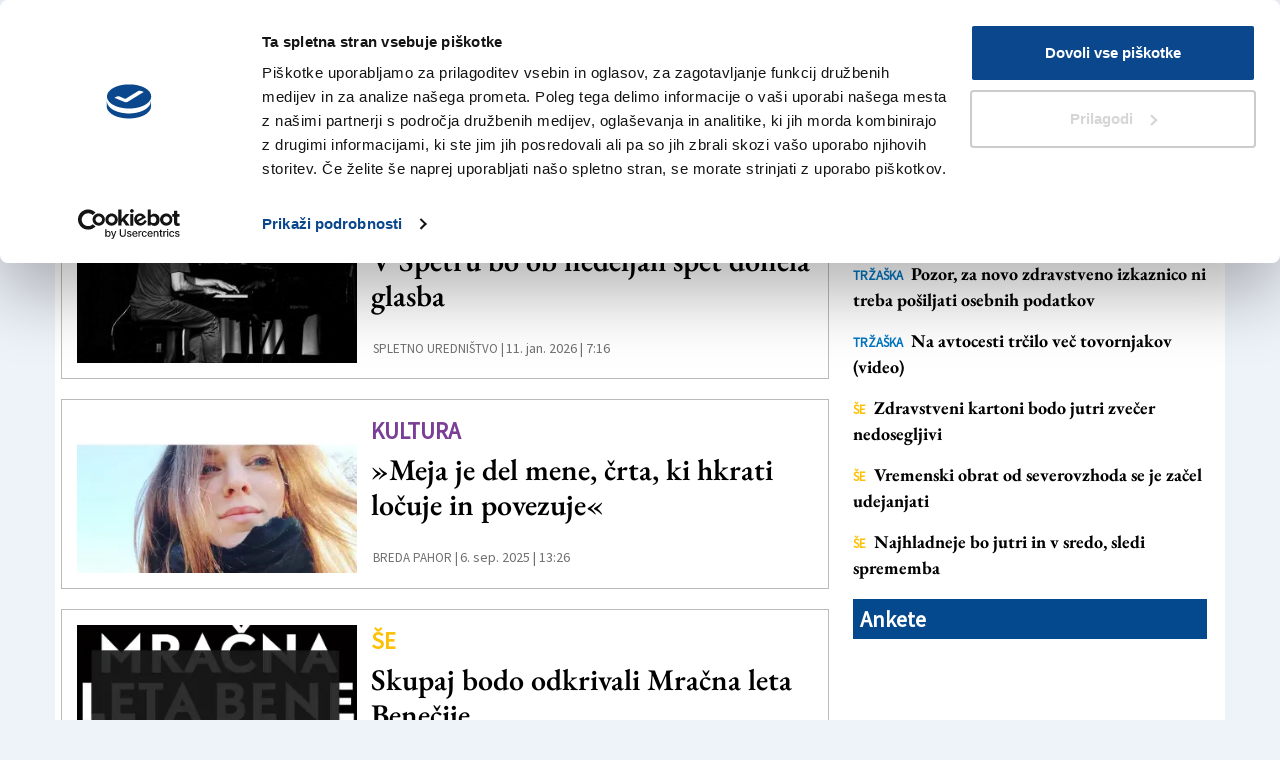

--- FILE ---
content_type: text/html
request_url: https://www.primorski.eu/tag/-/meta/speter
body_size: 15088
content:
  <!doctype html>  <html class="ltr" dir="ltr" lang="sl"> <head> <meta content="text/html; charset=UTF-8" http-equiv="content-type"> <title>Špeter</title> <link rel="shortcut icon" href="https://www.primorski.eu/base-portlet/webrsrc/ctxvar/6d0644cf-700a-4a5f-959e-dc5a52674a27.jpeg"> <style amp-custom> .mln_uppercase_mln
		{
			text-transform:uppercase
		}
		
		.mln_small-caps_mln
		{
			font-variant:small-caps
		}
		</style> <meta name="keywords" content="špeter"> <meta name="description" content="Špeter"> <meta property="og:type" content="Article"> <meta property="og:title" content="Špeter"> <meta property="og:description" content="Špeter"> <meta property="og:image" content="https://www.primorski.eu/news-portlet/getogimage/502029b4-9486-4d8f-833c-93787f647218.png"> <meta property="og:url" content="https://www.primorski.eu/tag/-/meta/speter"> <meta property="og:site_name" content="www.primorski.eu"> <link rel="canonical" href="https://www.primorski.eu/tag/-/meta/speter"> <meta name="viewport" content="width=device-width"> <meta name="twitter:card" content="summary_large_image"> <meta name="twitter:card" content="summary_large_image"> <meta name="twitter:site" content="@primorskiD"> <link href="https://www.primorski.eu/base-portlet/webrsrc/theme/e97d14eb20d60eec4be4cc2be4cd9290.css" rel="stylesheet" type="text/css"> <style type="text/css">.template-54-primorski-hover{margin-bottom:20px:;}.template-54-primorski-hover .byline{font-size:13px;margin-left:5px;margin-top:2px;display:inline-block;float:left;margin-right:2px;}.template-54-primorski-hover .byline a{color:#707070;font-family:font_1_bold;text-transform:uppercase;}.template-54-primorski-hover .cutline,.template-54-primorski-2 .iconGallery,.template-54-primorski-2 .iconPlay{display:none!important;}.template-54-primorski-hover .bottom-section{padding:10px 5px 5px 5px;}.template-54-primorski-hover .number-comments{position:relative;display:inline-block;font-family:'Glyphicons Halflings';font-style:normal;font-weight:400;line-height:1;color:#aaa;-webkit-font-smoothing:antialiased;}.template-54-primorski-hover .number-comments:before{content:"\e111";padding-right:5px;margin-top:3px;float:left;display:block;line-height:1;}.template-54-primorski-hover .number-comments,.template-54-primorski-2 .label-comments{color:#aaa;}.template-54-primorski-hover .num-comments a{margin-left:5px;}.template-54-primorski-hover .headline{margin-bottom:5px;}@media(max-width:575px){.template-54-primorski-2 .headline.small .priority-content{font-size:30px;}.template-54-primorski-2 .num-comments>span{font-size:20px;}}@media(max-width:345px){.template-54-primorski-2 .headline.small .priority-content{font-size:20px;}.template-54-primorski-2 .num-comments>span{font-size:15px;}}</style> <script type="text/javascript" src="/base-portlet/webrsrc/b9740ad96ea5b5f2db95cd4b031d9c78.js"></script> <script type="text/javascript">/*<![CDATA[*/var ITER=ITER||{};ITER.CONTEXT=ITER.CONTEXT||{};ITER.CONTEXT.sections=[];ITER.CONTEXT.isArticlePage=function(){return false};ITER.CONTEXT.articleId="";ITER.CONTEXT.contextIs=function(a){return a==="MetadataPage"};ITER.HOOK=ITER.HOOK||{};ITER.HOOK.onDisqusNewComment=function(a){};ITER.RESOURCE=ITER.RESOURCE||{};ITER.RESOURCE.Deferred=function(){var b;var a;var c=new Promise(function(e,d){b=e;a=d});c.resolve=b;c.reject=a;return c};ITER.RESOURCE.onLoad=ITER.RESOURCE.onLoad||[];ITER.RESOURCE.onInit=ITER.RESOURCE.onInit||[];ITER.RESOURCE.onLoad["util-http"]=new ITER.RESOURCE.Deferred();ITER.RESOURCE.onLoad["util-url"]=new ITER.RESOURCE.Deferred();ITER.RESOURCE.onLoad["util-cookie"]=new ITER.RESOURCE.Deferred();ITER.RESOURCE.onLoad["util-event"]=new ITER.RESOURCE.Deferred();ITER.RESOURCE.onLoad["util-message"]=new ITER.RESOURCE.Deferred();ITER.RESOURCE.onLoad.statistics=new ITER.RESOURCE.Deferred();ITER.RESOURCE.onLoad.reading=new ITER.RESOURCE.Deferred();ITER.RESOURCE.onLoad.konami=new ITER.RESOURCE.Deferred();ITER.RESOURCE.onLoad.adblock=new ITER.RESOURCE.Deferred();ITER.RESOURCE.onLoad.captcha=new ITER.RESOURCE.Deferred();ITER.RESOURCE.onLoad["iter-ui-tabs"]=new ITER.RESOURCE.Deferred();ITER.RESOURCE.onLoad["autocomplete-js"]=new ITER.RESOURCE.Deferred();ITER.RESOURCE.onLoad.form=new ITER.RESOURCE.Deferred();ITER.RESOURCE.onLoad["teaser-date"]=new ITER.RESOURCE.Deferred();ITER.RESOURCE.onLoad["search-date"]=new ITER.RESOURCE.Deferred();ITER.RESOURCE.onLoad.unregister=new ITER.RESOURCE.Deferred();ITER.RESOURCE.onLoad.recommendations=new ITER.RESOURCE.Deferred();ITER.RESOURCE.onLoad.surveys=new ITER.RESOURCE.Deferred();ITER.RESOURCE.onLoad["embed-article"]=new ITER.RESOURCE.Deferred();ITER.RESOURCE.CUSTOM=ITER.RESOURCE.CUSTOM||{};ITER.USER=ITER.USER||{};ITER.USER.id="";/*]]>*/</script> <script type="text/javascript" src="/html/js/iter-libraries/iter-util-url.js?v=4.1.17654757" defer onload="ITER.RESOURCE.onLoad['util-url'].resolve(true)"></script> <script type="text/javascript" src="/html/js/iter-libraries/iter-util-cookie.js?v=4.1.17654757" defer onload="ITER.RESOURCE.onLoad['util-cookie'].resolve(true)"></script> <script type="text/javascript" src="/html/js/iter-libraries/iter-konami.js?v=4.1.17654757" defer onload="ITER.RESOURCE.onLoad['konami'].resolve(true)"></script> <script type="text/javascript" src="/html/js/iter-libraries/iter-util-http.js?v=4.1.17654757" defer onload="ITER.RESOURCE.onLoad['util-http'].resolve(true)"></script> <script type="text/javascript" src="/html/js/iter-libraries/iter-statistics.js?v=4.1.17654757" defer onload="ITER.RESOURCE.onLoad['statistics'].resolve(true)"></script> <script type="text/javascript" src="/html/js/iter-libraries/iter-util-message.js?v=4.1.17654757" defer onload="ITER.RESOURCE.onLoad['util-message'].resolve(true)"></script> <script>/*<![CDATA[*/jQryIter.u="";/*]]>*/</script> <script type="text/javascript">/*<![CDATA[*/(function(a){a.contextSections=function(){return[]};a.contextIsArticlePage=function(){return false};a.articleId=function(){return""};a.contextIs=function(b){if(b=="HomePage"){return false}else{if(b=="ArticlePage"){return false}else{if(b=="SearchPage"){return false}else{if(b=="SectionPage"){return false}else{if(b=="MetadataPage"){return true}}}}}}})(jQryIter);/*]]>*/</script> <script type="text/javascript" src="https://www.primorski.eu/base-portlet/webrsrc/theme/52b6145bae09ef87afa19bd80e0e9793.js"></script> <script type="text/javascript">/*<![CDATA[*/(function(g,c,k,a){g[a]=g[a]||function(){"undefined"===typeof g.ipromNS?(g[a].q=g[a].q||[]).push(arguments):g.ipromNS.execute(arguments)};var e=function(){var d=c.getElementsByTagName("script")[0];return function f(h){var j=h.shift();g[a]("setConfig",{server:j});var i=document.createElement("script");0<h.length&&(i.onerror=function(){g[a]("setConfig",{blocked:!0});f(h)});i.src="//cdn."+j+"/ipromNS.js";i.async=!0;i.defer=!0;d.parentNode.insertBefore(i,d)}}(),b=k;"string"===typeof k&&(b=[k]);e(b)})(window,document,["ipromcloud.com"],"_ipromNS");_ipromNS("init",{sitePath:["kinemax","primorski"],cookieConsent:true});/*]]>*/</script> </head> <body class=" controls-visible signed-out public-page"> <noscript> <iframe src="//www.googletagmanager.com/ns.html?id=GTM-WZ4TNM6" height="0" width="0" style="display:none;visibility:hidden"></iframe> </noscript> <script>/*<![CDATA[*/(function(b,m,h,a,g){b[a]=b[a]||[];b[a].push({"gtm.start":new Date().getTime(),event:"gtm.js"});var k=m.getElementsByTagName(h)[0],e=m.createElement(h),c=a!="dataLayer"?"&l="+a:"";e.async=true;e.src="//www.googletagmanager.com/gtm.js?id="+g+c;k.parentNode.insertBefore(e,k)})(window,document,"script","dataLayer","GTM-WZ4TNM6");/*]]>*/</script> <script type="text/javascript">/*<![CDATA[*/jQryIter(document).on("click",".ui-accordion-header",function(){jQryIter(window).resize()});/*]]>*/</script> <div class="iter-page-frame"> <header class="iter-header-wrapper" id="iter-header-wrapper">  <div class="portlet-boundary portlet-static-end portlet-nested-portlets"> <div id="theme-4-header" class="ly-theme-4-header"> <div class="container"> <div class="container-header"> <div class="floating-header"> <div class="row top"> <div class="top-one-col col-xs-2  portlet-column nopadding" id="top-one-col"> <div id="" class="portlet-boundary portlet-static-end velocitycontainer-portlet"> <style> a.weatherlink {
 display: flex;
 align-content: center;
 justify-content: flex-end;
 margin-top: 26px;
 align-items: center;
}
.weatherlink .text_weather {
 font-weight: bold;
 font-size: 17px;
 color: #263d7c;
}

.scroll a.weatherlink {
 position: absolute;
 top: -34px;
 left: 15%;
 z-index: 9;
 align-items: flex-end;
}
.scroll .text_weather {
 font-size: 13px;
}
.scroll img.img_weather {
 width: 95px;
}
@media (max-width: 1200px) {
 a.weatherlink {
 display:none;
 }
 .ly-theme-4-header .updatedSiteBlock {
 border-left: none;
 
 }
}
</style> <a class="weatherlink" href="/servizi/vreme"> <div class="text_weather"> <span> VREME </span> <br> <span> DANES </span> </div> <img class="img_weather" src="https://www.primorski.eu/base-portlet/webrsrc/ctxvar/5cc28174-142c-4f11-a73c-0f6e8e94fb38.gif" width="120"> </a> </div> <div id="638783186" class="portlet-boundary portlet-static-end menu-portlet vkioskih mobile header"> <div id="menu_638783186" class="menu_secc "> <div class="nav-dropdown nav noSubNav"> <ul class="parent-nav lst cf"> <li class="lst-item tabnav  sect-3437 sect-652863cc78f1dbdfff0091af64de4148"> <a href="/servizi/vreme" class="tab-item lnk" title="Vreme"> <span class="iconBefore"></span> <span class="sectionName">Vreme</span> <span class="iconAfter"></span> </a> </li> <li class="lst-item tabnav  sect-3240 sect-aeef2f3fa3231f37edddadf2720f04c7"> <a href="https://epaper.primorski.eu/epaper/" rel="nofollow" class="tab-item lnk" title="V Kioskih"> <span class="iconBefore"></span> <span class="sectionName">V Kioskih</span> <span class="iconAfter"></span> </a> </li> </ul> </div> </div> </div> </div> <div class="top-two-col col-xs-5 col-sm-6  portlet-column nopadding" id="top-two-col"> <div id="" class="portlet-boundary portlet-static-end htmlcontainer-portlet"> <div> <div class="mobile-menu"></div> <a class="header-logo" href="/"> </a> </div> </div> <div id="" class="portlet-boundary portlet-static-end date-portlet nodisplay"> <div class="updatedSiteBlock"> <div class="updatedSiteTextBefore"></div> <div class="updatedSiteDate"> Sreda, 21 januar 2026 
             </div> <div class="updatedSiteTime"></div> <div class="updatedSiteTextAfter"></div> </div> </div> <div id="" class="portlet-boundary portlet-static-end htmlcontainer-portlet"> <div> <script>/*<![CDATA[*/$(".updatedSiteDate").ready(function(){var f=$(".updatedSiteDate").text();f=f.replace("januar","januarja");f=f.replace("februar","februarja");f=f.replace("marec","marca");f=f.replace("april","aprila");f=f.replace("maj","maja");f=f.replace("junij","junija");f=f.replace("julij","julija");f=f.replace("avgust","avgusta");f=f.replace("september","septembra");f=f.replace("oktober","oktobra");f=f.replace("november","novembra");f=f.replace("december","decembra");var e=f.split(",");var d=e[1].split(" ");$(".updatedSiteDate").html(e[0]+",");if(d[1]>9){$(".updatedSiteTime").html(d[1]+". "+d[2]+" "+d[3])}else{$(".updatedSiteTime").html(d[1].substring(1)+". "+d[2]+" "+d[3])}jQuery(".date-portlet").removeClass("nodisplay")});/*]]>*/</script> </div> </div> </div> <div class="top-three-col col-xs-3 col-sm-2 portlet-column nopadding" id="top-three-col"> <div id="2189025102" class="portlet-boundary portlet-static-end advanced-search-portlet fr search-primorski"> <span class="iter-field iter-field-text"> <span class="iter-field-content"> <span class="iter-field-element"> <input id="_2189025102_keywords" type="text" value="" name="keywords" inlinefield="true" class="iter-field-input iter-field-input-text" onkeydown="javascript:_2189025102_onKeyEnterSearch(event)" placeholder=""> </span> </span> </span> <span class="iter-button iter-button-submit"> <span class="iter-button-content"> <input id="_2189025102_search" type="submit" name="search" value="" class="iter-button-input iter-button-input-submit" onclick="javascript:_2189025102_onClickSearch()"> </span> </span> <script type="text/javascript">/*<![CDATA[*/function _2189025102_cleanKeywords(i){var j="";var h="";for(var f=0;f<i.length;f++){var g=i[f];if(!(g=="/"||g=="\\"||g=="~"||g=="!"||g=="("||g==")")){h+=g}else{h+=" "}}h=encodeURIComponent(h);for(var f=0;f<h.length;f++){var g=h[f];if(g=="'"){j+="%27"}else{j+=g}}return j}function _2189025102_onClickSearch(){var e=_2189025102_cleanKeywords(jQryIter("#_2189025102_keywords").val());if(e.length>0){var d="/search-result/-/search/";var f="/false/true/19840121/20260121/date/true/true/0/0/meta/0/0/0/1";window.location.href=d+e+f}}function _2189025102_onKeyEnterSearch(b){if(b.keyCode==13){_2189025102_onClickSearch()}};/*]]>*/</script> </div> </div> <div class="top-three-col col-xs-2 col-sm-2 portlet-column nopadding" id="top-four-col"> <div class="portlet-boundary portlet-static-end portlet-nested-portlets"> <div id="main-content" class="content ly-catalog-two-column" role="main"> <div class="container-fluid nopadding"> <div class="row top"> <div class="two-column-one-col col-sm-6 portlet-column nopadding" id="two-column-one-col"> <div id="" class="portlet-boundary portlet-static-end htmlcontainer-portlet header_separator"> <div> <div class="epaper-icon-wrapper"> <a href="https://epaper.primorski.eu/epaper" target="_blank" rel="noopener noreferrer"> <div class="epaper-icon"></div> <div class="epaper-label"> V Kioskih 
                    </div> </a> </div> </div> </div> </div> <div class="two-column-two-col col-sm-6 portlet-column nopadding" id="two-column-two-col"> <div id="" class="portlet-boundary portlet-static-end login-portlet">  <div id="login" class="accesLabel"> Prijava 
                 </div> <input id="loginpage" type="hidden" value="https://www.primorski.eu/servizi/login"> <script type="text/javascript">/*<![CDATA[*/jQryIter(".box.login a").click(function(b){if(jQryIter(this).attr("disabled")=="disabled"){b.preventDefault()}});/*]]>*/</script>  <script type="text/javascript">/*<![CDATA[*/jQryIter(document).ready(function(){if(jQryIter(".login_form_wrapper").size()>0){var b="";jQryIter("#login").click(function(a){b=jQryIter(".login_form_wrapper").html();jQryIter(".login_form_wrapper").html("");jQryIter("body").append(b);jQryIter(".login_overlay .box.login .title").before(jQryIter(".login_overlay .closeWrapper").detach());jQryIter(".login_overlay").fadeIn("fast");jQryIter(".login_overlay .userInput").focus();if(jQryIter("#registerform").size()>0){jQryIter("#registerform input").attr("disabled",true);jQryIter("#registerform .infoWrapper").attr("disabled",true)}jQryIter(".box.login .closeWrapper").click(function(){jQryIter(".login_overlay").fadeOut("fast");jQryIter(".login_overlay").remove();jQryIter(".login_form_wrapper").append(b);if(jQryIter("#registerform").size()>0){jQryIter("#registerform input").attr("disabled",false);jQryIter("#registerform .infoWrapper").attr("disabled",false)}});jQryIter(".login_overlay .box.login").click(function(d){d.stopPropagation()});jQryIter(document).keypress(function(e){var f=(e.keyCode?e.keyCode:e.which);if(f==27&&jQryIter(".login_form_wrapper").html()===""){jQryIter(".box.login .closeWrapper").click()}})})}else{jQryIter("#login").click(function(){if(jQryIter("#loginpage").val()!==""){window.location.href=jQryIter("#loginpage").val()}})}jQryIter("#username").click(function(){if(jQryIter("#editprofilepage").val()!==""){window.location.href=jQryIter("#editprofilepage").val()}})});/*]]>*/</script> </div> <div id="" class="portlet-boundary portlet-static-end htmlcontainer-portlet fr"> <div> <div class="search-icon-wrapper"> <div class="search-icon"></div> <div class="search-label"> Iskanje 
                   </div> </div> </div> </div> </div> </div> </div> </div> </div> </div> </div> <div class="row bottom"> <div class="bottom-one-col portlet-column nopadding" id="bottom-one-col"> <div id="1618627243" class="portlet-boundary portlet-static-end menu-portlet main-navigation"> <div id="menu_1618627243" class="menu_secc_unfolded "> <div class="nav-dropdown nav noSubNav"> <ul class="parent-nav lst cf"> <li class="lst-item tabnav  sect-37 sect-23d124e4f8baff55b06ea58116cc6b26"> <a href="/" class="tab-item lnk" title="Novice"> <span class="iconBefore"></span> <span class="sectionName">Novice</span> <span class="iconAfter"></span> </a> </li> <li class="lst-item tabnav  sect-38 sect-e18c3e59c57556d4ba41ac0dfd44fce8"> <a href="/trzaska" class="tab-item lnk" title="Tržaška"> <span class="iconBefore"></span> <span class="sectionName">Tržaška</span> <span class="iconAfter"></span> </a> </li> <li class="lst-item tabnav  sect-39 sect-c4dedfb59cfcb217f077b1164cb6bc12"> <a href="/goriska" class="tab-item lnk" title="Goriška"> <span class="iconBefore"></span> <span class="sectionName">Goriška</span> <span class="iconAfter"></span> </a> </li> <li class="lst-item tabnav  sect-40 sect-8de5f713d5c2b55029a09db93efc5d8c"> <a href="/kultura" class="tab-item lnk" title="Kultura"> <span class="iconBefore"></span> <span class="sectionName">Kultura</span> <span class="iconAfter"></span> </a> </li> <li class="lst-item tabnav  sect-41 sect-0f20d041182e0951eb63620d046d4bdb"> <a href="/sport" class="tab-item lnk" title="Šport"> <span class="iconBefore"></span> <span class="sectionName">Šport</span> <span class="iconAfter"></span> </a> </li> <li class="lst-item tabnav  sect-42 sect-370d3083d88e338efbaaa106c8ca7838"> <a href="/se" class="tab-item lnk" title="Še"> <span class="iconBefore"></span> <span class="sectionName">Še</span> <span class="iconAfter"></span> </a> </li> </ul> </div> </div> </div> </div> </div> </div> </div> </div> </div> </div> <div id="" class="portlet-boundary portlet-static-end adcontainer-portlet"> </div> </header> <div class="iter-content-wrapper iter-droppable-zone" id="iter-content-wrapper"> <div id="main-content" class="content ly-catalog-section" role="main"> <div class="container-fluid nopadding bg-ready bg-ready-1"> <div class="container nopadding"> <div class="row main-news"> <div class="main-news-left-col portlet-column nopadding" id="main-news-left-col"> </div> </div> </div> </div> <div class="container nopadding"> <div class="row standard-news"> <div class="standard-news-left-col col-sm-8 portlet-column nopadding" id="standard-news-left-col"> <div class="row standard-news-left-col-top-row"> <div class="standard-news-left-col-top-row-left-col portlet-column nopadding" id="standard-news-left-col-top-row-left-col"> <div id="" class="portlet-boundary portlet-static-end article-topics-portlet advanced-38 mT10"> <div class="categoryGroup"> <div class="categorySpacerTop"></div> <div class="categoryTitle"> <h2></h2> </div> <div class="categorySpacerTitle"></div> <div class="categoryListBlock"> <section class="categoryList"> <article class="categoryListItem categoryPageItem" data-categoryid="21862" data-categoryname="Špeter"> <span class="categoryListItemPosition">1</span> <a class="categoryListItemLink" href="/tag/-/meta/speter"> <span itemprop="keywords">Špeter</span> </a> </article> </section> </div> <div class="categorySpacerBottom"></div> </div> </div> <div id="3046673462" class="portlet-boundary portlet-static-end teaser-viewer-portlet advanced-61"> <div id="_3046673462_teaser_paged"> <div id="_3046673462_loadingDiv"></div> <div class="paged noticias" id="_3046673462_myCarrusel" style="display: none;"> <article class=" article element  full-access norestricted" iteridart="NI2082917"> <div class="template-94-section-primorski news  w66 m25"> <div class="left-block"> <div class="multimediaIconMacroWrapper"> <a href="/kultura/v-spetru-bo-ob-nedeljah-spet-donela-glasba-NI2082917" class="cutlineShow">  <div frame="crop_400x225" style="position: relative; width: 100%; padding-top: 56.25%;"> <img itercontenttypein="Image" itercontenttypeout="Image" src="//www.primorski.eu/binrepository/400x267/0c17/400d225/none/11104/WKUY/6810575-6810575_1420197_20260110145737.jpg" srcset="//www.primorski.eu/binrepository/400x267/0c17/400d225/none/11104/WKUY/6810575-6810575_1420197_20260110145737.jpg 400w,//www.primorski.eu/binrepository/333x223/0c14/333d188/none/11104/WKUG/6810575-6810575_1420197_20260110145737.jpg 333w" width="400" height="225" style="bottom: 0; left: 0; top: 0; right: 0;
height: auto; width: auto;
max-height: 100%; max-width: 100%;
display: block; position: absolute; margin: auto;" iterimgid="1420197" sizes="(min-width: 768px) 300px,(min-width: 701px) 800px,(min-width: 601px) 700px,(min-width: 501px) 600px,(min-width: 401px) 500px,(min-width: 301px) 400px,(min-width: 1px) 300px" alt="Pianist Giorgio Pacorig" title="Pianist Giorgio Pacorig"> </div>  <div class="cutline"> <span class="cutline-text" mlnid="idcon=1420198;order=1.0">Pianist Giorgio Pacorig </span> </div></a> </div> </div> <div class="right-block"> <div class="section"> <a class="seccion extra-small fx-hover font-1 bold" href="/kultura" style="color: #793E96"><span class="assigned-section">Kultura </span></a> </div> <div> <a href="/kultura/v-spetru-bo-ob-nedeljah-spet-donela-glasba-NI2082917"> <div class="headline extra-small fx-hover font-1 bold"> <span class="priority-content" mlnid="idcon=1420210;order=2.0">V Špetru bo ob nedeljah spet donela glasba</span> </div> </a> </div> <div class="info"> <div class="byline"> <a href="/tag/-/meta/spletno-urednistvo">Spletno uredništvo | </a> </div> <div> 11. jan. 2026 | 7:16 
                 </div> <div class="num-comments"> </div> </div> </div> <div class="cl"></div> </div> </article> <article class=" article element  full-access norestricted" iteridart="FK1972153"> <div class="template-94-section-primorski news  w66 m25"> <div class="left-block"> <div class="multimediaIconMacroWrapper"> <a href="/kultura/meja-je-del-mene-crta-ki-hkrati-locuje-in-povezuje-FK1972153" class="cutlineShow">  <div frame="crop_400x225" style="position: relative; width: 100%; padding-top: 56.25%;"> <img itercontenttypein="Image" itercontenttypeout="Image" src="//www.primorski.eu/binrepository/400x400/0c7/400d225/none/11104/FIVU/sr-6281149_1313143_20250905193737.jpg" srcset="//www.primorski.eu/binrepository/400x400/0c7/400d225/none/11104/FIVU/sr-6281149_1313143_20250905193737.jpg 400w,//www.primorski.eu/binrepository/333x333/0c6/333d188/none/11104/FIXU/sr-6281149_1313143_20250905193737.jpg 333w" width="400" height="225" style="bottom: 0; left: 0; top: 0; right: 0;
height: auto; width: auto;
max-height: 100%; max-width: 100%;
display: block; position: absolute; margin: auto;" iterimgid="1313143" sizes="(min-width: 768px) 300px,(min-width: 701px) 800px,(min-width: 601px) 700px,(min-width: 501px) 600px,(min-width: 401px) 500px,(min-width: 301px) 400px,(min-width: 1px) 300px" alt="Stefania Rucli (OSEBNI ARHIV)" title="Stefania Rucli (OSEBNI ARHIV)"> </div>  <div class="cutline"> <span class="cutline-text" mlnid="idcon=1313145;order=2.0">Stefania Rucli (OSEBNI ARHIV)</span> </div></a> </div> </div> <div class="right-block"> <div class="section"> <a class="seccion extra-small fx-hover font-1 bold" href="/kultura" style="color: #793E96"><span class="assigned-section">Kultura </span></a> </div> <div> <a href="/kultura/meja-je-del-mene-crta-ki-hkrati-locuje-in-povezuje-FK1972153"> <div class="headline extra-small fx-hover font-1 bold"> <span class="priority-content" mlnid="idcon=1313146;order=3.0">»Meja je del mene, črta, ki hkrati ločuje in povezuje«</span> </div> </a> </div> <div class="info"> <div class="byline"> <a href="/tag/-/meta/breda-pahor">Breda Pahor | </a> </div> <div> 6. sep. 2025 | 13:26 
                 </div> <div class="num-comments"> </div> </div> </div> <div class="cl"></div> </div> </article> <article class=" article element  full-access norestricted" iteridart="DI1930544"> <div class="template-94-section-primorski news  w66 m25"> <div class="left-block"> <div class="multimediaIconMacroWrapper"> <a href="/se/skupaj-bodo-odkrivali-mracna-leta-benecije-DI1930544" class="cutlineShow">  <div frame="crop_400x225" style="position: relative; width: 100%; padding-top: 56.25%;"> <img itercontenttypein="Image" itercontenttypeout="Image" src="//www.primorski.eu/binrepository/511x718/55c107/400d225/none/11104/UDNX/screenshot-2025-07-10-alle-16-33_1270803_20250714120129.png" srcset="//www.primorski.eu/binrepository/511x718/55c107/400d225/none/11104/UDNX/screenshot-2025-07-10-alle-16-33_1270803_20250714120129.png 400w,//www.primorski.eu/binrepository/426x598/46c89/333d188/none/11104/AMJC/screenshot-2025-07-10-alle-16-33_1270803_20250714120129.png 333w" width="400" height="225" style="bottom: 0; left: 0; top: 0; right: 0;
height: auto; width: auto;
max-height: 100%; max-width: 100%;
display: block; position: absolute; margin: auto;" iterimgid="1270803" sizes="(min-width: 768px) 300px,(min-width: 701px) 800px,(min-width: 601px) 700px,(min-width: 501px) 600px,(min-width: 401px) 500px,(min-width: 301px) 400px,(min-width: 1px) 300px" alt="Plakat dogodka (ISK)" title="Plakat dogodka (ISK)"> </div>  <div class="cutline"> <span class="cutline-text" mlnid="idcon=1270804;order=1.0">Plakat dogodka (ISK)</span> </div></a> </div> </div> <div class="right-block"> <div class="section"> <a class="seccion extra-small fx-hover font-1 bold" href="/se" style="color: #FEC003"><span class="assigned-section">Še </span></a> </div> <div> <a href="/se/skupaj-bodo-odkrivali-mracna-leta-benecije-DI1930544"> <div class="headline extra-small fx-hover font-1 bold"> <span class="priority-content" mlnid="idcon=1270806;order=2.0">Skupaj bodo odkrivali Mračna leta Benečije</span> </div> </a> </div> <div class="info"> <div class="byline"> <a href="/tag/-/meta/spletno-urednistvo">Spletno uredništvo | </a> </div> <div> 14. jul. 2025 | 12:46 
                 </div> <div class="num-comments"> </div> </div> </div> <div class="cl"></div> </div> </article> <article class=" article element  full-access norestricted" iteridart="BL1926636"> <div class="template-94-section-primorski news  w66 m25"> <div class="left-block"> <div class="multimediaIconMacroWrapper"> <a href="/se/prispevek-za-spetrski-solabus-pod-streho-BL1926636" class="cutlineShow">  <div frame="crop_400x225" style="position: relative; width: 100%; padding-top: 56.25%;"> <img itercontenttypein="Image" itercontenttypeout="Image" src="//www.primorski.eu/binrepository/400x300/0c37/400d225/none/11104/RGWY/2216174-2216174_1266322_20250709114450.jpg" srcset="//www.primorski.eu/binrepository/400x300/0c37/400d225/none/11104/RGWY/2216174-2216174_1266322_20250709114450.jpg 400w,//www.primorski.eu/binrepository/333x250/0c31/333d188/none/11104/RGTC/2216174-2216174_1266322_20250709114450.jpg 333w" width="400" height="225" style="bottom: 0; left: 0; top: 0; right: 0;
height: auto; width: auto;
max-height: 100%; max-width: 100%;
display: block; position: absolute; margin: auto;" iterimgid="1266322" sizes="(min-width: 768px) 300px,(min-width: 701px) 800px,(min-width: 601px) 700px,(min-width: 501px) 600px,(min-width: 401px) 500px,(min-width: 301px) 400px,(min-width: 1px) 300px" alt="Dvojezična šola v Špetru (ARHIV)" title="Dvojezična šola v Špetru (ARHIV)"> </div>  <div class="cutline"> <span class="cutline-text" mlnid="idcon=1266323;order=2.0">Dvojezična šola v Špetru (ARHIV)</span> </div></a> </div> </div> <div class="right-block"> <div class="section"> <a class="seccion extra-small fx-hover font-1 bold" href="/se" style="color: #FEC003"><span class="assigned-section">Še </span></a> </div> <div> <a href="/se/prispevek-za-spetrski-solabus-pod-streho-BL1926636"> <div class="headline extra-small fx-hover font-1 bold"> <span class="priority-content" mlnid="idcon=1266326;order=3.0">Prispevek za špetrski šolabus pod streho</span> </div> </a> </div> <div class="info"> <div class="byline"> <a href="/tag/-/meta/ivan-zerjal">Ivan Žerjal | </a> </div> <div> 9. jul. 2025 | 11:37 
                 </div> <div class="num-comments"> </div> </div> </div> <div class="cl"></div> </div> </article> <article class=" article element  full-access norestricted" iteridart="AG1910244"> <div class="template-94-section-primorski news  w66 m25"> <div class="left-block"> <div class="multimediaIconMacroWrapper"> <a href="/se/tragedija-v-nadizi-operater-soresa-za-takojsnje-sojenje-AG1910244" class="cutlineShow">  <div frame="crop_400x225" style="position: relative; width: 100%; padding-top: 56.25%;"> <img itercontenttypein="Image" itercontenttypeout="Image" src="//www.primorski.eu/binrepository/400x225/0c0/0d0/none/11104/OWCG/image-photo-2025-01-31-15-22-49-1126202-2025_1245626_20250617174223.jpg" srcset="//www.primorski.eu/binrepository/400x225/0c0/0d0/none/11104/OWCG/image-photo-2025-01-31-15-22-49-1126202-2025_1245626_20250617174223.jpg 400w,//www.primorski.eu/binrepository/333x188/0c0/0d0/none/11104/OWCF/image-photo-2025-01-31-15-22-49-1126202-2025_1245626_20250617174223.jpg 333w" width="400" height="225" style="bottom: 0; left: 0; top: 0; right: 0;
height: auto; width: auto;
max-height: 100%; max-width: 100%;
display: block; position: absolute; margin: auto;" iterimgid="1245626" sizes="(min-width: 768px) 300px,(min-width: 701px) 800px,(min-width: 601px) 700px,(min-width: 501px) 600px,(min-width: 401px) 500px,(min-width: 301px) 400px,(min-width: 1px) 300px" alt="Pred dobrim letom dni je pobesnela Nadiža odnesla dekleti in fanta. Slednjega je reka vrnila po več kot treh tednih" title="Pred dobrim letom dni je pobesnela Nadiža odnesla dekleti in fanta. Slednjega je reka vrnila po več kot treh tednih"> </div>  <div class="cutline"> <span class="cutline-text" mlnid="idcon=1245627;order=3.0">Pred dobrim letom dni je pobesnela Nadiža odnesla dekleti in fanta. Slednjega je reka vrnila po več kot treh tednih</span>(
                   <span class="byline-image" mlnid="idcon=1245630;order=2.0"> Arhiv </span>)
                  </div></a> </div> </div> <div class="right-block"> <div class="section"> <a class="seccion extra-small fx-hover font-1 bold" href="/se" style="color: #FEC003"><span class="assigned-section">Še </span></a> </div> <div> <a href="/se/tragedija-v-nadizi-operater-soresa-za-takojsnje-sojenje-AG1910244"> <div class="headline extra-small fx-hover font-1 bold"> <span class="priority-content" mlnid="idcon=1245631;order=5.0">Tragedija v Nadiži: operater Soresa za takojšnje sojenje</span> </div> </a> </div> <div class="info"> <div class="byline"> <a href="/tag/-/meta/spletno-urednistvo">Spletno uredništvo | </a> </div> <div> 17. jun. 2025 | 17:42 
                 </div> <div class="num-comments"> </div> </div> </div> <div class="cl"></div> </div> </article> <article class=" article element  full-access norestricted" iteridart="YA1893375"> <div class="template-94-section-primorski news  w66 m25"> <div class="left-block"> <div class="multimediaIconMacroWrapper"> <a href="/se/marino-qualizza-je-zivel-kot-je-pisal-in-pridigal-YA1893375" class="cutlineShow">  <div frame="crop_400x225" style="position: relative; width: 100%; padding-top: 56.25%;"> <img itercontenttypein="Image" itercontenttypeout="Image" src="//www.primorski.eu/binrepository/400x372/0c27/400d225/none/11104/YLXE/5902558-5902558_1227939_20250528105339.jpg" srcset="//www.primorski.eu/binrepository/400x372/0c27/400d225/none/11104/YLXE/5902558-5902558_1227939_20250528105339.jpg 400w,//www.primorski.eu/binrepository/333x310/0c23/333d188/none/11104/YLQF/5902558-5902558_1227939_20250528105339.jpg 333w" width="400" height="225" style="bottom: 0; left: 0; top: 0; right: 0;
height: auto; width: auto;
max-height: 100%; max-width: 100%;
display: block; position: absolute; margin: auto;" iterimgid="1227939" sizes="(min-width: 768px) 300px,(min-width: 701px) 800px,(min-width: 601px) 700px,(min-width: 501px) 600px,(min-width: 401px) 500px,(min-width: 301px) 400px,(min-width: 1px) 300px" alt="Prošnje v slovenskem jeziku so brali učenci špetrske dvojezične šole" title="Prošnje v slovenskem jeziku so brali učenci špetrske dvojezične šole"> </div>  <div class="cutline"> <span class="cutline-text" mlnid="idcon=1227940;order=2.0">Prošnje v slovenskem jeziku so brali učenci špetrske dvojezične šole</span>(
                   <span class="byline-image" mlnid="idcon=1227948;order=1.0"> MK </span>)
                  </div></a> </div> </div> <div class="right-block"> <div class="section"> <a class="seccion extra-small fx-hover font-1 bold" href="/se" style="color: #FEC003"><span class="assigned-section">Še </span></a> </div> <div> <a href="/se/marino-qualizza-je-zivel-kot-je-pisal-in-pridigal-YA1893375"> <div class="headline extra-small fx-hover font-1 bold"> <span class="priority-content" mlnid="idcon=1227944;order=3.0">Marino Qualizza je živel, kot je pisal in pridigal</span> </div> </a> </div> <div class="info"> <div class="byline"> <a href="/tag/-/meta/marjan-kemperle">Marjan Kemperle | </a> </div> <div> 28. maj 2025 | 10:40 
                 </div> <div class="num-comments"> </div> </div> </div> <div class="cl"></div> </div> </article> <article class=" article element  full-access norestricted" iteridart="KG1888729"> <div class="template-94-section-primorski news  w66 m25"> <div class="left-block"> <div class="multimediaIconMacroWrapper"> <a href="/se/umrl-je-beneski-duhovnik-in-kulturni-delavec-marino-qualizza-KG1888729" class="cutlineShow">  <div frame="crop_400x225" style="position: relative; width: 100%; padding-top: 56.25%;"> <img itercontenttypein="Image" itercontenttypeout="Image" src="//www.primorski.eu/binrepository/400x306/0c27/400d225/none/11104/OVKR/marino-qualizza-novi-matajur_1223782_20250522182806.jpg" srcset="//www.primorski.eu/binrepository/400x306/0c27/400d225/none/11104/OVKR/marino-qualizza-novi-matajur_1223782_20250522182806.jpg 400w,//www.primorski.eu/binrepository/333x255/0c23/333d188/none/11104/OVHV/marino-qualizza-novi-matajur_1223782_20250522182806.jpg 333w" width="400" height="225" style="bottom: 0; left: 0; top: 0; right: 0;
height: auto; width: auto;
max-height: 100%; max-width: 100%;
display: block; position: absolute; margin: auto;" iterimgid="1223782" sizes="(min-width: 768px) 300px,(min-width: 701px) 800px,(min-width: 601px) 700px,(min-width: 501px) 600px,(min-width: 401px) 500px,(min-width: 301px) 400px,(min-width: 1px) 300px" alt="Marino Qualizza (NOVI MATAJUR/FACEBOOK)" title="Marino Qualizza (NOVI MATAJUR/FACEBOOK)"> </div>  <div class="cutline"> <span class="cutline-text" mlnid="idcon=1223783;order=7.0">Marino Qualizza (NOVI MATAJUR/FACEBOOK)</span> </div></a> </div> </div> <div class="right-block"> <div class="section"> <a class="seccion extra-small fx-hover font-1 bold" href="/se" style="color: #FEC003"><span class="assigned-section">Še </span></a> </div> <div> <a href="/se/umrl-je-beneski-duhovnik-in-kulturni-delavec-marino-qualizza-KG1888729"> <div class="headline extra-small fx-hover font-1 bold"> <span class="priority-content" mlnid="idcon=1223779;order=3.0">Umrl je beneški duhovnik in kulturni delavec Marino Qualizza</span> </div> </a> </div> <div class="info"> <div class="byline"> <a href="/tag/-/meta/spletno-urednistvo">Spletno uredništvo | </a> </div> <div> 22. maj 2025 | 18:26 
                 </div> <div class="num-comments"> </div> </div> </div> <div class="cl"></div> </div> </article> <article class=" article element  full-access norestricted" iteridart="MM1835608"> <div class="template-94-section-primorski news  w66 m25"> <div class="left-block"> <div class="multimediaIconMacroWrapper"> <a href="/se/v-srediscu-pozornosti-je-bila-morebitna-ustanovitev-evropskega-zdruzenja-za-teritorialno-sodelovanje-ezts-ki-naj-bi-zaobjemalo-celotno-obmocje-kje-MM1835608" class="cutlineShow">  <div frame="crop_400x225" style="position: relative; width: 100%; padding-top: 56.25%;"> <img itercontenttypein="Image" itercontenttypeout="Image" src="//www.primorski.eu/binrepository/400x267/0c21/400d225/none/11104/YOXH/aron-v-s-petru-5585365_1166613_20250318181135.jpg" srcset="//www.primorski.eu/binrepository/400x267/0c21/400d225/none/11104/YOXH/aron-v-s-petru-5585365_1166613_20250318181135.jpg 400w,//www.primorski.eu/binrepository/333x223/0c18/333d188/none/11104/YOOA/aron-v-s-petru-5585365_1166613_20250318181135.jpg 333w" width="400" height="225" style="bottom: 0; left: 0; top: 0; right: 0;
height: auto; width: auto;
max-height: 100%; max-width: 100%;
display: block; position: absolute; margin: auto;" iterimgid="1166613" sizes="(min-width: 768px) 300px,(min-width: 701px) 800px,(min-width: 601px) 700px,(min-width: 501px) 600px,(min-width: 401px) 500px,(min-width: 301px) 400px,(min-width: 1px) 300px" alt="Predstavniki slovenskih organizacij na Videmskem s podpredsednikom slovenske vlade in ministrom za Slovence v zamejstvu in po svetu Matejem Arčonom (NM)" title="Predstavniki slovenskih organizacij na Videmskem s podpredsednikom slovenske vlade in ministrom za Slovence v zamejstvu in po svetu Matejem Arčonom (NM)"> </div>  <div class="cutline"> <span class="cutline-text" mlnid="idcon=1166614;order=8.0">Predstavniki slovenskih organizacij na Videmskem s podpredsednikom slovenske vlade in ministrom za Slovence v zamejstvu in po svetu Matejem Arčonom (NM)</span> </div></a> </div> </div> <div class="right-block"> <div class="section"> <a class="seccion extra-small fx-hover font-1 bold" href="/se" style="color: #FEC003"><span class="assigned-section">Še </span></a> </div> <div> <a href="/se/v-srediscu-pozornosti-je-bila-morebitna-ustanovitev-evropskega-zdruzenja-za-teritorialno-sodelovanje-ezts-ki-naj-bi-zaobjemalo-celotno-obmocje-kje-MM1835608"> <div class="headline extra-small fx-hover font-1 bold"> <span class="priority-content" mlnid="idcon=1166610;order=3.0">S čezmejnostjo do razvoja</span> </div> </a> </div> <div class="info"> <div class="byline"> <a href="/tag/-/meta/spletno-urednistvo">Spletno uredništvo | </a> </div> <div> 18. mar. 2025 | 18:11 
                 </div> <div class="num-comments"> </div> </div> </div> <div class="cl"></div> </div> </article> <article class=" article element  full-access norestricted" iteridart="NJ1812258"> <div class="template-94-section-primorski news  w66 m25"> <div class="left-block"> <div class="multimediaIconMacroWrapper"> <a href="/se/na-dvojezicni-soli-v-spetru-kar-zadovoljni-z-vpisi-NJ1812258" class="cutlineShow">  <div frame="crop_400x225" style="position: relative; width: 100%; padding-top: 56.25%;"> <img itercontenttypein="Image" itercontenttypeout="Image" src="//www.primorski.eu/binrepository/400x225/0c0/0d0/none/11104/MMRW/dvojezic-na-s-ola-s-peter_1142040_20250218185937.jpg" srcset="//www.primorski.eu/binrepository/400x225/0c0/0d0/none/11104/MMRW/dvojezic-na-s-ola-s-peter_1142040_20250218185937.jpg 400w,//www.primorski.eu/binrepository/333x188/0c0/0d0/none/11104/MMRT/dvojezic-na-s-ola-s-peter_1142040_20250218185937.jpg 333w" width="400" height="225" style="bottom: 0; left: 0; top: 0; right: 0;
height: auto; width: auto;
max-height: 100%; max-width: 100%;
display: block; position: absolute; margin: auto;" iterimgid="1142040" sizes="(min-width: 768px) 300px,(min-width: 701px) 800px,(min-width: 601px) 700px,(min-width: 501px) 600px,(min-width: 401px) 500px,(min-width: 301px) 400px,(min-width: 1px) 300px" alt="Večstopenjska šola s slovensko-italijanskim dvojezičnim poukom Pavla Petričiča v Špetru (FOTODAMJ@N)" title="Večstopenjska šola s slovensko-italijanskim dvojezičnim poukom Pavla Petričiča v Špetru (FOTODAMJ@N)"> </div>  <div class="cutline"> <span class="cutline-text" mlnid="idcon=1142041;order=7.0">Večstopenjska šola s slovensko-italijanskim dvojezičnim poukom Pavla Petričiča v Špetru (FOTODAMJ@N)</span> </div></a> </div> </div> <div class="right-block"> <div class="section"> <a class="seccion extra-small fx-hover font-1 bold" href="/se" style="color: #FEC003"><span class="assigned-section">Še </span></a> </div> <div> <a href="/se/na-dvojezicni-soli-v-spetru-kar-zadovoljni-z-vpisi-NJ1812258"> <div class="headline extra-small fx-hover font-1 bold"> <span class="priority-content" mlnid="idcon=1142037;order=3.0">Na dvojezični šoli v Špetru kar zadovoljni z vpisi</span> </div> </a> </div> <div class="info"> <div class="byline"> <a href="/tag/-/meta/tjasa-gruden">Tjaša Gruden | </a> </div> <div> 19. feb. 2025 | 7:33 
                 </div> <div class="num-comments"> </div> </div> </div> <div class="cl"></div> </div> </article> <article class=" article element  full-access norestricted" iteridart="JE1767856"> <div class="template-94-section-primorski news  w66 m25"> <div class="left-block"> <div class="multimediaIconMacroWrapper"> <a href="/kultura/donatella-ruttar-muzej-smo-povezuje-razlicne-ljudi-JE1767856" class="cutlineShow">  <div frame="crop_400x225" style="position: relative; width: 100%; padding-top: 56.25%;"> <img itercontenttypein="Image" itercontenttypeout="Image" src="//www.primorski.eu/binrepository/400x300/0c40/400d225/none/11104/TXWY/5213244-5213244_1093863_20241219104811.jpg" srcset="//www.primorski.eu/binrepository/400x300/0c40/400d225/none/11104/TXWY/5213244-5213244_1093863_20241219104811.jpg 400w,//www.primorski.eu/binrepository/333x250/0c33/333d188/none/11104/TXRC/5213244-5213244_1093863_20241219104811.jpg 333w" width="400" height="225" style="bottom: 0; left: 0; top: 0; right: 0;
height: auto; width: auto;
max-height: 100%; max-width: 100%;
display: block; position: absolute; margin: auto;" iterimgid="1093863" sizes="(min-width: 768px) 300px,(min-width: 701px) 800px,(min-width: 601px) 700px,(min-width: 501px) 600px,(min-width: 401px) 500px,(min-width: 301px) 400px,(min-width: 1px) 300px" alt="Donatella Ruttar (NM)" title="Donatella Ruttar (NM)"> </div>  <div class="cutline"> <span class="cutline-text" mlnid="idcon=1093864;order=2.0">Donatella Ruttar (NM)</span> </div></a> </div> </div> <div class="right-block"> <div class="section"> <a class="seccion extra-small fx-hover font-1 bold" href="/kultura" style="color: #793E96"><span class="assigned-section">Kultura </span></a> </div> <div> <a href="/kultura/donatella-ruttar-muzej-smo-povezuje-razlicne-ljudi-JE1767856"> <div class="headline extra-small fx-hover font-1 bold"> <span class="priority-content" mlnid="idcon=1093867;order=3.0">Donatella Ruttar: Muzej SMO povezuje različne ljudi</span> </div> </a> </div> <div class="info"> <div class="byline"> <a href="/tag/-/meta/tjasa-gruden">Tjaša Gruden | </a> </div> <div> 19. dec. 2024 | 11:02 
                 </div> <div class="num-comments"> </div> </div> </div> <div class="cl"></div> </div> </article> </div> <div id="_3046673462_mylistCarrousel" class="aui-button-holder nav-button"> <div id="_3046673462_myPrevButton" class="prev-button"> <span> Retroceder </span> </div> <ul id="_3046673462_myNavButtons"> <li data-page="1" id="_3046673462_pagtool1"> 1 </li> <li data-page="2" id="_3046673462_pagtool2"> 2 </li> <li data-page="3" id="_3046673462_pagtool3"> 3 </li> <li data-page="4" id="_3046673462_pagtool4"> 4 </li> <li data-page="5" id="_3046673462_pagtool5"> 5 </li> </ul> <div id="_3046673462_myNextButton" class="next-button"> <span> Avanzar </span> </div> </div> <script>/*<![CDATA[*/var _3046673462_mynumitems=10;var _3046673462_mysize=45;var _3046673462_mynumpages=Math.ceil(_3046673462_mysize/_3046673462_mynumitems);var _3046673462_myfirst=1;var _3046673462_mylast=11;var _3046673462_myini=1;var _3046673462_myfin=6;var _3046673462_showmore=false;var _3046673462_myselpag=1;var _3046673462_contshowmore=1;var _3046673462_loadPerPage=function(a){ITER.RESOURCE.onLoad["util-url"].then(function(){if(true&&jQryIter("#_3046673462_mylistCarrousel").closest(".itr-reloadonpager").length>0){var b=jQryIter('div[id$="_teaser_paged"]').length==1?"p":"_3046673462_p";if(ITER.UTIL.URL.getFragmentIdentifier(b)!=a){ITER.UTIL.URL.setFragmentIdentifier(b,a);if(jQryIter('div[id$="_teaser_paged"]').closest(".itr-reloadonpager").length==1){ITER.UTIL.URL.setQueryParam("page",a)}else{ITER.UTIL.URL.setQueryParam("_3046673462_page",a)}}}jQryIter("#_3046673462_mylistCarrousel").trigger("custom",[a])})};var _3046673462_init=function(){if(_3046673462_showmore){if(_3046673462_mylast>_3046673462_mysize){jQryIter("#_3046673462_myMoreButton").addClass("disable-button")}}else{_3046673462_cambiarNavItem(_3046673462_myini,_3046673462_myselpag);_3046673462_buttonsEnabler()}};var _3046673462_cambiarNavItem=function(a,c){var b=a;jQryIter("#_3046673462_myNavButtons li").each(function(){if(b==c){jQryIter(this).addClass("nav-page-selected")}else{if(jQryIter(this).hasClass("nav-page-selected")){jQryIter(this).removeClass("nav-page-selected")}}b++})};var _3046673462_loadedsuccess=function(f,c,d){_3046673462_myfirst=f;_3046673462_mylast=c;_3046673462_myini=1;if(_3046673462_showmore){if(_3046673462_mylast>_3046673462_mysize){jQryIter("#_3046673462_myMoreButton").addClass("disable-button")}}else{if(_3046673462_mynumpages>10){var b=parseInt(d)+4;var e=parseInt(d)-5;if((e>0)&&(b<_3046673462_mynumpages)){_3046673462_myini=e}if(b>=_3046673462_mynumpages){if(_3046673462_mynumpages-9>0){_3046673462_myini=_3046673462_mynumpages-9}}}var a=_3046673462_myini;jQryIter("#_3046673462_myNavButtons li").each(function(){jQryIter(this).attr("data-page",a);jQryIter(this).text(a);a++});_3046673462_cambiarNavItem(_3046673462_myini,d);_3046673462_buttonsEnabler()}};var _3046673462_buttonsEnabler=function(){if(_3046673462_myfirst==1){jQryIter("#_3046673462_myPrevButton").addClass("disable-button")}else{if(jQryIter("#_3046673462_myPrevButton").hasClass("disable-button")){jQryIter("#_3046673462_myPrevButton").removeClass("disable-button")}}if(_3046673462_mylast>_3046673462_mysize){jQryIter("#_3046673462_myNextButton").addClass("disable-button")}else{if(jQryIter("#_3046673462_myNextButton").hasClass("disable-button")){jQryIter("#_3046673462_myNextButton").removeClass("disable-button")}}};_3046673462_init();jQryIter("#_3046673462_myPrevButton").on("click",function(){if(parseInt(_3046673462_myselpag)>1){_3046673462_myselpag=parseInt(_3046673462_myselpag)-1;_3046673462_loadPerPage(_3046673462_myselpag)}});jQryIter("#_3046673462_myNextButton").on("click",function(){if(parseInt(_3046673462_myselpag)<_3046673462_mynumpages){_3046673462_myselpag=parseInt(_3046673462_myselpag)+1;_3046673462_loadPerPage(_3046673462_myselpag)}});jQryIter("#_3046673462_myMoreButton").on("click",function(){if(_3046673462_contshowmore<_3046673462_mynumpages){_3046673462_contshowmore=_3046673462_contshowmore+1;_3046673462_loadPerPage(_3046673462_contshowmore)}});jQryIter("#_3046673462_pagtool1").on("click",function(){_3046673462_myselpag=jQryIter("#_3046673462_pagtool1").attr("data-page");_3046673462_loadPerPage(_3046673462_myselpag)});jQryIter("#_3046673462_pagtool2").on("click",function(){_3046673462_myselpag=jQryIter("#_3046673462_pagtool2").attr("data-page");_3046673462_loadPerPage(_3046673462_myselpag)});jQryIter("#_3046673462_pagtool3").on("click",function(){_3046673462_myselpag=jQryIter("#_3046673462_pagtool3").attr("data-page");_3046673462_loadPerPage(_3046673462_myselpag)});jQryIter("#_3046673462_pagtool4").on("click",function(){_3046673462_myselpag=jQryIter("#_3046673462_pagtool4").attr("data-page");_3046673462_loadPerPage(_3046673462_myselpag)});jQryIter("#_3046673462_pagtool5").on("click",function(){_3046673462_myselpag=jQryIter("#_3046673462_pagtool5").attr("data-page");_3046673462_loadPerPage(_3046673462_myselpag)});/*]]>*/</script> <script>/*<![CDATA[*/jQryIter("#_3046673462_mylistCarrousel").addClass("carrusel  vertical");jQryIter("#_3046673462_myCarrusel").addClass("carrusel-list");/*]]>*/</script> <script>/*<![CDATA[*/jQryIter("#_3046673462_mylistCarrousel").on("custom",function(f,b){jQryIter("#_3046673462_loadingDiv").addClass("loading-animation");var a;var h;var d=45;var e=10;var g=false;countPagination=Math.ceil(d/e);if(b<=1){a=1;h=e+1}else{if(((b-1)*e)<d){a=(b-1)*e+1}else{a=d-e+1;b=countPagination+1}if((a+e)<=d){h=a+e}else{h=(d+1)}}var c;if(""==""){c={portletItem:"",refPreferenceId:"teaserviewerportlet_WAR_newsportlet_INSTANCE_98282d1026cf45dd9579ba5f42e69e7d",portletId:"",contentId:"0",categoryIds:"21862",date:"20260121144216",teasertotalcount:"45",firstItem:a,lastItem:h,globalFirstItem:"0",globalLastItem:"999",globalLastIndex:b,scopeGroupId:"11104",companyId:"10132",languageId:"es_ES",plid:"13783",sectionPlid:"0",secure:"true",userId:"10135",lifecycleRender:"true",pathFriendlyURLPublic:"/web",pathFriendlyURLPrivateUser:"/user",pathFriendlyURLPrivateGroup:"/group",serverName:"www.primorski.eu",cdnHost:"",pathImage:"https://www.primorski.eu/image",pathMain:"/c",pathContext:"",urlPortal:"https://www.primorski.eu",pathThemeImages:"https://www.primorski.eu/html/themes/iter_basic/images",serverPort:"80",scheme:"http",isMobileRequest:"0",includeCurrentContent:"false",activeUnrepeatable:"false",unrepeatableArticles:""}}else{c={portletItem:"",refPreferenceId:"teaserviewerportlet_WAR_newsportlet_INSTANCE_98282d1026cf45dd9579ba5f42e69e7d",portletId:"",contentId:"0",categoryIds:"21862",date:"20260121144216",teasertotalcount:"45",firstItem:a,lastItem:h,globalFirstItem:"0",globalLastItem:"999",globalLastIndex:b,scopeGroupId:"11104",companyId:"10132",languageId:"es_ES",plid:"13783",sectionPlid:"0",secure:"true",userId:"10135",lifecycleRender:"true",pathFriendlyURLPublic:"/web",pathFriendlyURLPrivateUser:"/user",pathFriendlyURLPrivateGroup:"/group",serverName:"www.primorski.eu",cdnHost:"",pathImage:"https://www.primorski.eu/image",pathMain:"/c",pathContext:"",urlPortal:"https://www.primorski.eu",pathThemeImages:"https://www.primorski.eu/html/themes/iter_basic/images",serverPort:"80",scheme:"http",isMobileRequest:"0",includeCurrentContent:"false",filterBy:"",filterOpt:"",activeUnrepeatable:"false",unrepeatableArticles:""}}jQryIter.ajax({url:"/news-portlet/html/teaser-viewer-portlet/teaser_page.jsp",data:c,}).success(function(i){ITER.RESOURCE.onLoad["util-url"].then(function(){if(g){jQryIter("#_3046673462_myCarrusel").append(i)}else{jQryIter("#_3046673462_myCarrusel").html(i)}var l=jQryIter('div[id$="_teaser_paged"]').length>1?"_3046673462_p":"p";if(jQryIter("#_3046673462_mylistCarrousel").closest(".itr-sendspageview").length>0&&jQryIter("#_3046673462_mylistCarrousel").closest(".itr-reloadonpager").length==0&&ITER.UTIL.URL.getFragmentIdentifier(l)!=b){if(typeof MASStatsMgr!="undefined"){MASStatsMgr.sendPageView()}if(typeof ga!=="undefined"){ga("send","pageview",document.location.href)}}jQryIter("#_3046673462_loadingDiv").removeClass("loading-animation");var j=jQryIter("#_3046673462_myCarrusel").closest("div.portlet-boundary").attr("id")||"";var k=jQuery("#"+j);if(k.hasClass("_tc")){jQuery(document).trigger("teaserCompleteLoad",k.attr("id"))}_3046673462_loadedsuccess(a,h,b);if(!g){ITER.UTIL.URL.setFragmentIdentifier(l,b)}document.getElementById("_3046673462_myCarrusel").style.display="block";if(typeof ITRDISQUSWIDGETS!="undefined"){ITRDISQUSWIDGETS.req(11104)}})})});var _3046673462_goToNavPage=function(){var a=jQryIter('div[id$="_teaser_paged"]').length>1?"_3046673462_p":"p";if(document.location.hash.indexOf("."+a+":")<0){document.getElementById("_3046673462_myCarrusel").style.display="block"}else{ITER.RESOURCE.onLoad["util-url"].then(function(){var b=parseInt(ITER.UTIL.URL.getFragmentIdentifier(a));var e=45;var f=10;var c=Math.ceil(e/f);var d=1;if(c<=10){if(c>=b){d=b}else{d=c}jQryIter("#_3046673462_myNavButtons li").eq(d-1).click()}else{if(b<=6){jQryIter("#_3046673462_myNavButtons li").eq(b-1).click()}else{var d=1;var g=1;if(b>6){if(c>b+4){g=b-5;d=6}else{g=c-9;if(b>c){d=10}else{d=c-b;d=10-d}}}jQryIter("#_3046673462_myNavButtons li").each(function(){jQryIter(this).attr("data-page",g);jQryIter(this).text(g);g++});jQryIter("#_3046673462_myNavButtons li").eq(d-1).click()}}})}};_3046673462_goToNavPage();/*]]>*/</script> </div> </div> <div id="" class="portlet-boundary portlet-static-end htmlcontainer-portlet"> <div> <script>/*<![CDATA[*/var namTag="";if($(".article-topics-portlet .categoryListItemLink span").size()>0){namTag=$($(".article-topics-portlet .categoryListItemLink span")[0]).html()}dataLayer.push({event:"tag_view",page_type:"tag",page_tags:[namTag]});/*]]>*/</script> </div> </div> </div> </div> <div class="row standard-news-left-col-bottom-row"> <div class="standard-news-left-col-bottom-row-left-col col-sm-8 portlet-column nopadding" id="standard-news-left-col-bottom-row-left-col"> </div> <div class="standard-news-left-col-bottom-row-right-col col-sm-4 portlet-column nopadding" id="standard-news-left-col-bottom-row-right-col"> </div> </div> </div> <div class="top-right-col col-sm-4 portlet-column nopadding" id="top-right-col"> <div id="3564481530" class="portlet-boundary portlet-static-end catalog-portlet">  <div class="portlet-boundary portlet-static-end portlet-nested-portlets"> <div class="catalog_1_column" id="main-content" role="main"> <div class="portlet-layout"> <div class="portlet-column portlet-column-only" id="column-1"> <div id="" class="portlet-boundary portlet-static-end adcontainer-portlet mT20 center-table addwidth"> <div> <script type="text/javascript">/*<![CDATA[*/var m3_u=(location.protocol=="https:"?"https://openx.tmedia.it/www/delivery/ajs.php":"http://openx.tmedia.it/www/delivery/ajs.php");var m3_r=Math.floor(Math.random()*99999999999);if(!document.MAX_used){document.MAX_used=","}document.write("<script type='text/javascript' src='"+m3_u);document.write("?zoneid=30");document.write("&amp;cb="+m3_r);if(document.MAX_used!=","){document.write("&amp;exclude="+document.MAX_used)}document.write(document.charset?"&amp;charset="+document.charset:(document.characterSet?"&amp;charset="+document.characterSet:""));document.write("&amp;loc="+escape(window.location));if(document.referrer){document.write("&amp;referer="+escape(document.referrer))}if(document.context){document.write("&context="+escape(document.context))}if(document.mmm_fo){document.write("&amp;mmm_fo=1")}document.write("'><\/script>");/*]]>*/</script> <noscript> <a href="http://openx.tmedia.it/www/delivery/ck.php?n=ad8b6e72&amp;cb=INSERT_RANDOM_NUMBER_HERE" target="_blank"><img src="http://openx.tmedia.it/www/delivery/avw.php?zoneid=30&amp;cb=INSERT_RANDOM_NUMBER_HERE&amp;n=ad8b6e72" border="0" alt=""></a> </noscript> </div> </div> <div id="2807783561" class="portlet-boundary portlet-static-end ranking-viewer-portlet advanced-67 mT30"> <div class="stats-viewer" id="_2807783561_markupTabs"> <ul class="" id="_2807783561_tabsList"> <li class="iter-tab iter-rankingtab-mostviewed-hd"> <a class="" href="javascript:;">Najbolj brano</a> </li> <div id="_2807783561_recentTabHTML" style="display: none;"> <div class="iter-tabview-content-item  iter-helper-hidden"> <div class="element  full-access norestricted iter-rankingtab-mostrecent-bd" iteridart="FG2091722"> <h3 class="template-19"> <div class="section small" style="color: #0076C3 !important"> <a href="/trzaska" style="color: #0076C3 !important"><span class="assigned-section">Tržaška </span></a> </div> <a href="/trzaska/prava-sramota-v-brojnici-pod-krizem-FG2091722"> <h3 class="headline  font-1 extra-small bold"> <span class="priority-content" mlnid="idcon=1428404;order=3.0">Prava sramota v Brojnici pod Križem</span> </h3> </a> </h3> </div> <div class="element  full-access norestricted iter-rankingtab-mostrecent-bd" iteridart="DJ2092014"> <h3 class="template-19"> <div class="section small" style="color: #0076C3 !important"> <a href="/trzaska" style="color: #0076C3 !important"><span class="assigned-section">Tržaška </span></a> </div> <a href="/trzaska/trzaski-obcinski-odbor-dokazuje-svojo-nesposobnost-DJ2092014"> <h3 class="headline  font-1 extra-small bold"> <span class="priority-content" mlnid="idcon=1428794;order=3.0">»Tržaški občinski odbor dokazuje svojo nesposobnost«</span> </h3> </a> </h3> </div> <div class="element  full-access norestricted iter-rankingtab-mostrecent-bd" iteridart="CJ2092343"> <h3 class="template-19"> <div class="section small" style="color: #0076C3 !important"> <a href="/trzaska" style="color: #0076C3 !important"><span class="assigned-section">Tržaška </span></a> </div> <a href="/trzaska/v-trstu-razbili-mrezo-preprodaje-kokaina-CJ2092343"> <h3 class="headline  font-1 extra-small bold"> <span class="priority-content" mlnid="idcon=1429028;order=3.0">V Trstu razbili mrežo preprodaje kokaina</span> </h3> </a> </h3> </div> <div class="element  full-access norestricted iter-rankingtab-mostrecent-bd" iteridart="GJ2092293"> <h3 class="template-19"> <div class="section small" style="color: #0076C3 !important"> <a href="/trzaska" style="color: #0076C3 !important"><span class="assigned-section">Tržaška </span></a> </div> <a href="/trzaska/v-kaksnem-trstu-je-pred-150-zacela-izhajati-edinost-GJ2092293"> <h3 class="headline  font-1 extra-small bold"> <span class="priority-content" mlnid="idcon=1428961;order=3.0">V kakšnem Trstu je pred 150 začela izhajati Edinost</span> </h3> </a> </h3> </div> <div class="element  full-access norestricted iter-rankingtab-mostrecent-bd" iteridart="FJ2092362"> <h3 class="template-19"> <div class="section small" style="color: #FEC003 !important"> <a href="/se" style="color: #FEC003 !important"><span class="assigned-section">Še </span></a> </div> <a href="/se/v-fjk-se-bodo-vrnile-pokrajine-FJ2092362"> <h3 class="headline  font-1 extra-small bold"> <span class="priority-content" mlnid="idcon=1428993;order=3.0">V FJK se bodo vrnile pokrajine</span> </h3> </a> </h3> </div> </div> </div> <li class="iter-tab iter-rankingtab-mostrecent-hd"> <a class="" href="javascript:;">Najnovejše novice</a> </li> </ul> <div class="iter-tabview-content" id="_2807783561_tabsContent"> </div> </div> <script type="text/javascript">/*<![CDATA[*/var _2807783561_htmltabsReady=function(){jQryIter(document).ready(function(){jQryIter("#_2807783561_markupTabs").addClass("iter-widget iter-component iter-tabview");var aui_id="_2807783561__aui_div";jQryIter("#_2807783561_markupTabs").prepend('<div id="'+aui_id+'" class="iter-tabview-content">');jQryIter("#_2807783561_tabsList").appendTo("#"+aui_id);jQryIter("#_2807783561_tabsContent").appendTo("#"+aui_id);jQryIter.each(jQryIter("#_2807783561_tabsList").children(),function(index,child){jQryIter(child).addClass(" iter-widget iter-component iter-state-default ");if(index==0){jQryIter(child).addClass("iter-state-active iter-tab-active iter-state-hover")}jQryIter(jQryIter(child).children("a")).click(function(){iterNavTabs(jQryIter("#_2807783561_tabsList"),jQryIter("#_2807783561_tabsContent"),index)})});jQryIter.each(jQryIter("#_2807783561_tabsContent").children(),function(index,childC){jQryIter(childC).addClass("iter-tabview-content iter-widget-bd");jQryIter(childC).removeAttr("id")});jQryIter("#_2807783561_tabsContent").find("script").each(function(i){eval(jQryIter(this).text())});var el=jQuery("#2807783561");if(el.hasClass("_rc")){jQuery(document).trigger("rankingCompleteLoad",el.attr("id"))}})};var _2807783561_getTabsInfo=function(){jQryIter.ajax({type:"GET",url:"/kintra-portlet/html/ranking-viewer/ranking_details.jsp",data:{portletItem:"",refPreferenceId:"rankingviewerportlet_WAR_trackingportlet_INSTANCE_cc37109a79164ba38dfb44ec0db37d42",portletId:"",scopeGroupId:"11104",companyId:"10132",languageId:"es_ES",plid:"362178",sectionPlid:"0",secure:"true",userId:"10135",lifecycleRender:"true",pathFriendlyURLPublic:"/web",pathFriendlyURLPrivateUser:"/user",pathFriendlyURLPrivateGroup:"/group",serverName:"www.primorski.eu",cdnHost:"",pathImage:"https://www.primorski.eu/image",pathMain:"/c",pathContext:"",urlPortal:"https://www.primorski.eu",isMobileRequest:"0",pathThemeImages:"https://www.primorski.eu/html/themes/iter_basic/images"},success:function(e){var d=jQryIter("#_2807783561_recentTabHTML").html();jQryIter("#_2807783561_recentTabHTML").remove();var f=e.replace('<div id="recentTab"></div>',d);jQryIter("#_2807783561_tabsContent:first").html(f);_2807783561_htmltabsReady()},error:function(f,e,d){}})};_2807783561_getTabsInfo();function iterNavTabs(f,e,d){if(e.children("div:not(.iter-helper-hidden)").length>0){jQryIter(e.children("div:not(.iter-helper-hidden)")[0]).addClass("iter-helper-hidden")}jQryIter(e.children("div")[d]).removeClass("iter-helper-hidden");if(f.children(".iter-tab.iter-state-active.iter-tab-active.iter-state-hover").length>0){jQryIter(f.children(".iter-tab.iter-state-active.iter-tab-active.iter-state-hover")[0]).removeClass("iter-state-active iter-tab-active iter-state-hover")}jQryIter(f.children(".iter-tab")[d]).addClass("iter-state-active iter-tab-active iter-state-hover")};/*]]>*/</script> </div> <div id="" class="portlet-boundary portlet-static-end htmlcontainer-portlet advanced-92-ankete"> <div> <div class="container-cintillo"> <a href="/ankete/"><span>Ankete</span></a> </div> </div> </div>   <div id="1161416919" class="portlet-boundary portlet-static-end teaser-viewer-portlet"> </div>  <div id="" class="portlet-boundary portlet-static-end adcontainer-portlet mT10 center-table addwidth mB20"> <div> <script type="text/javascript">/*<![CDATA[*/var m3_u=(location.protocol=="https:"?"https://openx.tmedia.it/www/delivery/ajs.php":"http://openx.tmedia.it/www/delivery/ajs.php");var m3_r=Math.floor(Math.random()*99999999999);if(!document.MAX_used){document.MAX_used=","}document.write("<script type='text/javascript' src='"+m3_u);document.write("?zoneid=31");document.write("&amp;cb="+m3_r);if(document.MAX_used!=","){document.write("&amp;exclude="+document.MAX_used)}document.write(document.charset?"&amp;charset="+document.charset:(document.characterSet?"&amp;charset="+document.characterSet:""));document.write("&amp;loc="+escape(window.location));if(document.referrer){document.write("&amp;referer="+escape(document.referrer))}if(document.context){document.write("&context="+escape(document.context))}if(document.mmm_fo){document.write("&amp;mmm_fo=1")}document.write("'><\/script>");/*]]>*/</script> <noscript> <a href="http://openx.tmedia.it/www/delivery/ck.php?n=ac1e78af&amp;cb=INSERT_RANDOM_NUMBER_HERE" target="_blank"><img src="http://openx.tmedia.it/www/delivery/avw.php?zoneid=31&amp;cb=INSERT_RANDOM_NUMBER_HERE&amp;n=ac1e78af" border="0" alt=""></a> </noscript> </div> </div> </div> </div> </div> </div> </div> </div> </div> </div> <div class="container nopadding bg-ready"> <div class="container nopadding"> <div class="row opinion-news"> <div class="opinion-news-left-col portlet-column nopadding" id="opinion-news-left-col"> </div> </div> </div> </div> <div class="container-fluid nopadding bg-ready bg-ready-3"> <div class="container nopadding"> <div class="row rowfluid"> <div class="rowfluid-left-col portlet-column nopadding" id="rowfluid-left-col"> </div> </div> </div> </div> <div class="container nopadding"> <div class="row bottom-news"> <div class="bottom-news-top-col portlet-column nopadding" id="bottom-news-top-col"> </div> <div class="bottom-news-left-col col-sm-8 portlet-column nopadding" id="bottom-news-left-col"> </div> <div class="bottom-news-right-col col-sm-4 portlet-column nopadding" id="bottom-news-right-col"> </div> </div> </div> <div class="container-fluid nopadding bg-ready bg-ready-4"> <div class="container nopadding"> <div class="row rowfluid4"> <div class="rowfluid4-left-col portlet-column nopadding" id="rowfluid4-left-col"> </div> </div> </div> </div> <div class="container nopadding"> <div class="row bottom-news2"> <div class="bottom-news2-top-col portlet-column nopadding" id="bottom-news2-top-col"> </div> <div class="bottom-news2-left-col col-sm-8 portlet-column nopadding" id="bottom-news2-left-col"> </div> <div class="bottom-news2-right-col col-sm-4 portlet-column nopadding" id="bottom-news2-right-col"> </div> </div> </div> <div class="container-fluid nopadding bg-ready bg-ready-5"> <div class="container nopadding"> <div class="row rowfluid5"> <div class="rowfluid5-left-col portlet-column nopadding" id="rowfluid5-left-col"> </div> </div> </div> </div> <div class="container-fluid nopadding bg-ready bg-ready-6"> <div class="container nopadding"> <div class="row rowfluid6"> <div class="rowfluid6-left-col portlet-column nopadding" id="rowfluid6-left-col" style="background: #808080;"> </div> </div> </div> </div> </div> </div> <footer class="iter-footer-wrapper" id="iter-footer-wrapper">  <div class="portlet-boundary portlet-static-end portlet-nested-portlets"> <div id="theme-4-footer" class="ly-theme-4-footer"> <div class="container top"> <div class="row top"> <div class="top-one-col col-sm-4 portlet-column nopadding" id="top-one-col"> </div> <div class="top-two-col col-sm-4 portlet-column nopadding" id="top-two-col"> </div> <div class="top-three-col col-sm-4 portlet-column nopadding" id="top-three-col"> <div id="" class="portlet-boundary portlet-static-end htmlcontainer-portlet"> <div> <script>/*<![CDATA[*/$(document).ready(function(){if("dataLayer" in window){var e=jQryIter.u;var f="logged-out";var d="";if(e&&e!=""){f="logged-in";d=""}dataLayer.push({visitor_login_state:f,visitor_email:d});$(".search-primorski .iter-button-content > input").click(function(){var a=$(".search-primorski .iter-field-element > input").val();dataLayer.push({event:"submit_search_form",search_term:a,})})}});/*]]>*/</script> </div> </div> </div> </div> <div class="row medium"> <div class="medium-one-col portlet-column nopadding" id="medium-one-col"> <div id="378487187" class="portlet-boundary portlet-static-end menu-portlet footer-navigation"> <div id="menu_378487187" class="menu_secc_unfolded "> <div class="nav-dropdown nav noSubNav"> <ul class="parent-nav lst cf"> <li class="lst-item tabnav  sect-62 sect-36a4ff524745d91c38e93f93fb83fb98"> <a href="/servizi/pagine-statiche/uredni-tvo" class="tab-item lnk" title="Uredništvo"> <span class="iconBefore"></span> <span class="sectionName">Uredništvo</span> <span class="iconAfter"></span> </a> </li> <li class="lst-item tabnav  sect-63 sect-1cfd17cd4fd568f1b6b102616c29e515"> <a href="/servizi/pagine-statiche/oglasi" class="tab-item lnk" title="Oglasi"> <span class="iconBefore"></span> <span class="sectionName">Oglasi</span> <span class="iconAfter"></span> </a> </li> <li class="lst-item tabnav  sect-64 sect-6b8f133576d710337950a3ab44cdc1e3"> <a href="/servizi/pagine-statiche/zgodovina" class="tab-item lnk" title="Zgodovina"> <span class="iconBefore"></span> <span class="sectionName">Zgodovina</span> <span class="iconAfter"></span> </a> </li> <li class="lst-item tabnav  sect-65 sect-cd98b3ff59d0ec90e6f59ef8d0e33d3b"> <a href="/servizi/pagine-statiche/povezave" class="tab-item lnk" title="Povezave"> <span class="iconBefore"></span> <span class="sectionName">Povezave</span> <span class="iconAfter"></span> </a> </li> <li class="lst-item tabnav  sect-66 sect-b3349d598a2c40a1096fd162620cbe5f"> <a href="/servizi/pagine-statiche/zalo-nik" class="tab-item lnk" title="Založnik"> <span class="iconBefore"></span> <span class="sectionName">Založnik</span> <span class="iconAfter"></span> </a> </li> <li class="lst-item tabnav  sect-67 sect-8d604b647ef706591a76a8f780f06460"> <a href="/servizi/pagine-statiche/zadruga-pd" class="tab-item lnk" title="Zadruga PD"> <span class="iconBefore"></span> <span class="sectionName">Zadruga PD</span> <span class="iconAfter"></span> </a> </li> <li class="lst-item tabnav  sect-68 sect-c1625091ffe29ed5e30d52e96ab41944"> <a href="/servizi/pagine-statiche/kd-bubni-magajna" class="tab-item lnk" title="KD Bubnič Magajna"> <span class="iconBefore"></span> <span class="sectionName">KD Bubnič Magajna</span> <span class="iconAfter"></span> </a> </li> <li class="lst-item tabnav  sect-3170 sect-075fa9c70accbe84a3a650cbe0dba2ab"> <a href="/narocnine" class="tab-item lnk" title="Naročnine"> <span class="iconBefore"></span> <span class="sectionName">Naročnine</span> <span class="iconAfter"></span> </a> </li> <li class="lst-item tabnav  sect-411 sect-0e5daface4a54831f0414647cfe4fd87"> <a href="https://www.primorski.eu/binrepository/ap-gdpr_12479_20181207160125.pdf" rel="nofollow" class="tab-item lnk" target="_blank" title="GDPR"> <span class="iconBefore"></span> <span class="sectionName">GDPR</span> <span class="iconAfter"></span> </a> </li> <li class="lst-item tabnav  sect-72 sect-28413d3746740fa51ef40839d3f9661b"> <a href="/servizi/pagine-statiche/cookie" class="tab-item lnk" title="Cookie"> <span class="iconBefore"></span> <span class="sectionName">Cookie</span> <span class="iconAfter"></span> </a> </li> </ul> </div> </div> </div> <div id="1173019761" class="portlet-boundary portlet-static-end menu-portlet footer-navigation mobile"> <div id="menu_1173019761" class="menu_secc "> <div class="nav-dropdown nav noSubNav"> <ul class="parent-nav lst cf"> <li class="lst-item tabnav  sect-657 sect-52d2d1e84c1b890f995ebea2aa039e48"> <a href="/servizi/pagine-statiche/uredni-tvo" class="tab-item lnk" title="Uredništvo"> <span class="iconBefore"></span> <span class="sectionName">Uredništvo</span> <span class="iconAfter"></span> </a> </li> <li class="lst-item tabnav  sect-658 sect-761b4e3fc09832fa16155e0dfc76c07f"> <a href="/servizi/pagine-statiche/oglasi" class="tab-item lnk" title="Oglasi"> <span class="iconBefore"></span> <span class="sectionName">Oglasi</span> <span class="iconAfter"></span> </a> </li> <li class="lst-item tabnav  sect-659 sect-46dc46d4adf902c6cdfb89cc39917beb"> <a href="/servizi/pagine-statiche/zalo-nik" class="tab-item lnk" title="Založnik"> <span class="iconBefore"></span> <span class="sectionName">Založnik</span> <span class="iconAfter"></span> </a> </li> <li class="lst-item tabnav  sect-660 sect-cf48b16a366b850433ad51fb22324b43"> <a href="/servizi/pagine-statiche/zadruga-pd" class="tab-item lnk" title="Zadruga PD"> <span class="iconBefore"></span> <span class="sectionName">Zadruga PD</span> <span class="iconAfter"></span> </a> </li> <li class="lst-item tabnav  sect-661 sect-1d3b9436adbd79bb06cc66ff66fb98f7"> <a href="/narocnine" class="tab-item lnk" title="Naročnine"> <span class="iconBefore"></span> <span class="sectionName">Naročnine</span> <span class="iconAfter"></span> </a> </li> </ul> </div> </div> </div> </div> </div> <div class="row bottom"> <div class="bottom-one-col portlet-column nopadding" id="bottom-one-col"> <div id="" class="portlet-boundary portlet-static-end htmlcontainer-portlet"> <div> <div class="copyright-info"> Copyright 
            <span id="year"></span> © DZP doo - PRAE srl (št.DDV - P.IVA 00830510327) – Vse pravice pridržane 
           </div> <script>/*<![CDATA[*/var d=new Date();var n=d.getFullYear();document.getElementById("year").innerHTML=n;/*]]>*/</script> </div> </div> </div> </div> <div class="row services"> <div class="services-one-col portlet-column nopadding" id="services-one-col"> <div id="2693134152" class="portlet-boundary portlet-static-end menu-portlet social services-navigation"> <div id="menu_2693134152" class="menu_secc_unfolded "> <div class="nav-dropdown nav noSubNav"> <ul class="parent-nav lst cf"> <li class="lst-item tabnav  sect-43 sect-6b51b4122e2d420123208197f51011a2"> <a href="https://www.facebook.com/primorskiD/" rel="nofollow noopener noreferrer" class="tab-item lnk" target="_blank" title="facebook"> <span class="iconBefore"></span> <span class="sectionName">facebook</span> <span class="iconAfter"></span> </a> </li> <li class="lst-item tabnav  sect-44 sect-5c0a8e40b999a68ac7512aad1597a82e"> <a href="https://twitter.com/primorskid?lang=en" rel="nofollow" class="tab-item lnk" title="twitter"> <span class="iconBefore"></span> <span class="sectionName">twitter</span> <span class="iconAfter"></span> </a> </li> <li class="lst-item tabnav  sect-45 sect-9717803958272321643cba4a72c3717e"> <a href="/servizi/pagine-statiche/uredni-tvo" class="tab-item lnk" title="Contatto"> <span class="iconBefore"></span> <span class="sectionName">Contatto</span> <span class="iconAfter"></span> </a> </li> <li class="lst-item tabnav  sect-46 sect-d0633d2baffb890bfc3c43f7421d4bca"> <a href="https://www.instagram.com/primorskid/" rel="nofollow noopener noreferrer" class="tab-item lnk" target="_blank" title="instagram"> <span class="iconBefore"></span> <span class="sectionName">instagram</span> <span class="iconAfter"></span> </a> </li> <li class="lst-item tabnav  sect-73 sect-ef90cc12968b4eddbffac55895dd9eab"> <a href="/rss-primorski" class="tab-item lnk" title="rss"> <span class="iconBefore"></span> <span class="sectionName">rss</span> <span class="iconAfter"></span> </a> </li> </ul> </div> </div> </div> </div> </div> </div> </div> </div> </footer> </div> <script type="text/javascript" src="/base-portlet/webrsrc/fbd22a494956f772793eb4cd424f054e.js"></script> <script type="text/javascript" src="https://www.primorski.eu/base-portlet/webrsrc/theme/f92319efbd1ae0a0f98b5bf04f762c74.js"></script> <script type="text/javascript">/*<![CDATA[*/_ipromNS("load");/*]]>*/</script> <script type="text/javascript">/*<![CDATA[*/ITER=ITER||{};ITER.HOOK=ITER.HOOK||{};ITER.RESOURCE=ITER.RESOURCE||{};ITER.RESOURCE.Deferred=function(){var d;var e;var f=new Promise(function(a,b){d=a;e=b});f.resolve=d;f.reject=e;return f};ITER.RESOURCE.onLoad=ITER.RESOURCE.onLoad||[];ITER.RESOURCE.onInit=ITER.RESOURCE.onInit||[];ITER.RESOURCE.onLoad["mas-tracker"]=new ITER.RESOURCE.Deferred();ITER.RESOURCE.onInit["mas-tracker"]=new ITER.RESOURCE.Deferred();ITER.RESOURCE.onLoad["mas-push"]=new ITER.RESOURCE.Deferred();ITER.RESOURCE.onInit["mas-push"]=new ITER.RESOURCE.Deferred();ITER.RESOURCE.onLoad["mas-tracker"].then(function(){if(typeof ITER.HOOK.configureTracker==="function"){ITER.HOOK.configureTracker()}MAS.TRACKER.configure({piwikUrl:"https://mas.protecmedia.com/endpoint",trackerUrl:"https://cdn.iterwebcms.com/_proxy_https_/mas.protecmedia.com/qapcore.js",siteId:"S5VT9G2ALQXRN",mode:0,pageType:"meta",searchPrefix:"/-/search/",uid:""}).then(function(){ITER.RESOURCE.onInit["mas-tracker"].resolve();MASStatsMgr=MAS.TRACKER;MAS.TRACKER.sendPageView()})});Promise.all([ITER.RESOURCE.onInit["mas-tracker"],ITER.RESOURCE.onLoad["mas-push"]]).then(function(){MAS.PUSH.HOOK.onGetDomain=function(){return document.domain};if(typeof ITER.HOOK.configurePush==="function"){ITER.HOOK.configurePush()}MAS.PUSH.configure({host:"https://mas.protecmedia.com",appid:"S5VT9G2ALQXRN",workerpath:"/firebase-messaging-sw/v1/S5VT9G2ALQXRN.js",tracker:MAS.TRACKER,firebase:{firebaseAppUrl:"https://www.gstatic.com/firebasejs/10.4.0/firebase-app-compat.js",firebaseMessagingUrl:"https://www.gstatic.com/firebasejs/10.4.0/firebase-messaging-compat.js"}}).then(function(){ITER.RESOURCE.onInit["mas-push"].resolve();if(false==false){MAS.PUSH.requestPermission()}})});/*]]>*/</script> <script defer onload="ITER.RESOURCE.onLoad['mas-tracker'].resolve()" src="https://cdn.iterwebcms.com/_proxy_https_/mas.protecmedia.com/mas-jslib/v1/S5VT9G2ALQXRN/mas-tracker-min.js"></script> <script defer onload="ITER.RESOURCE.onLoad['mas-push'].resolve()" src="https://cdn.iterwebcms.com/_proxy_https_/mas.protecmedia.com/mas-jslib/v1/S5VT9G2ALQXRN/mas-push-min.js"></script> <script type="text/javascript">/*<![CDATA[*/ITER.RESOURCE.onLoad.statistics.then(function(){ITER.STATISTICS.addStatisticData(11104,"articleId","");ITER.STATISTICS.addStatisticData(11104,"plid","");ITER.STATISTICS.addStatisticData(11104,"urlType","meta");ITER.STATISTICS.addStatisticData(11104,"categoriesIds","21862");ITER.STATISTICS.sendStatistics()});/*]]>*/</script> </body> </html> 

--- FILE ---
content_type: text/html
request_url: https://www.primorski.eu/kintra-portlet/html/ranking-viewer/ranking_details.jsp?portletItem=&refPreferenceId=rankingviewerportlet_WAR_trackingportlet_INSTANCE_cc37109a79164ba38dfb44ec0db37d42&portletId=&scopeGroupId=11104&companyId=10132&languageId=es_ES&plid=362178&sectionPlid=0&secure=true&userId=10135&lifecycleRender=true&pathFriendlyURLPublic=%2Fweb&pathFriendlyURLPrivateUser=%2Fuser&pathFriendlyURLPrivateGroup=%2Fgroup&serverName=www.primorski.eu&cdnHost=&pathImage=https%3A%2F%2Fwww.primorski.eu%2Fimage&pathMain=%2Fc&pathContext=&urlPortal=https%3A%2F%2Fwww.primorski.eu&isMobileRequest=0&pathThemeImages=https%3A%2F%2Fwww.primorski.eu%2Fhtml%2Fthemes%2Fiter_basic%2Fimages
body_size: 675
content:
<html>
 <head></head>
 <body>
  <div class="iter-tabview-content-item  "> 
   <div class="element  full-access norestricted iter-rankingtab-mostviewed-bd" iteridart="XG2091514">
    <h3 class="template-19"> 
     <div class="section small" style="color: #0076C3 !important">
      <a href="/trzaska" style="color: #0076C3 !important"><span class="assigned-section">Tržaška </span></a>
     </div> <a href="/trzaska/pozor-za-novo-zdravstveno-izkaznico-ni-treba-posiljati-osebnih-podatkov-XG2091514"> <h3 class="headline  font-1 extra-small bold"> <span class="priority-content" mlnid="idcon=1428207;order=2.0">Pozor, za novo zdravstveno izkaznico ni treba pošiljati osebnih podatkov</span> </h3> </a> </h3> 
   </div>
   <div class="element  full-access norestricted iter-rankingtab-mostviewed-bd" iteridart="CH2090163">
    <h3 class="template-19"> 
     <div class="section small" style="color: #0076C3 !important">
      <a href="/trzaska" style="color: #0076C3 !important"><span class="assigned-section">Tržaška </span></a>
     </div> <a href="/trzaska/na-avtocesti-trcilo-vec-tovornjakov-video-CH2090163"> <h3 class="headline  font-1 extra-small bold"> <span class="priority-content" mlnid="idcon=1427222;order=12.0">Na avtocesti trčilo več tovornjakov (video)</span> </h3> </a> </h3> 
   </div>
   <div class="element  full-access norestricted iter-rankingtab-mostviewed-bd" iteridart="LG2091629">
    <h3 class="template-19"> 
     <div class="section small" style="color: #FEC003 !important">
      <a href="/se" style="color: #FEC003 !important"><span class="assigned-section">Še </span></a>
     </div> <a href="/se/zdravstveni-kartoni-bodo-jutri-zvecer-nedosegljivi-LG2091629"> <h3 class="headline  font-1 extra-small bold"> <span class="priority-content" mlnid="idcon=1428330;order=2.0">Zdravstveni kartoni bodo jutri zvečer nedosegljivi</span> </h3> </a> </h3> 
   </div>
   <div class="element  full-access norestricted iter-rankingtab-mostviewed-bd" iteridart="BY2089065">
    <h3 class="template-19"> 
     <div class="section small" style="color: #FEC003 !important">
      <a href="/se" style="color: #FEC003 !important"><span class="assigned-section">Še </span></a>
     </div> <a href="/se/vremenski-obrat-od-severovzhoda-se-je-zacel-udejanjati-BY2089065"> <h3 class="headline  font-1 extra-small bold"> <span class="priority-content" mlnid="idcon=1426255;order=3.0">Vremenski obrat od severovzhoda se je začel udejanjati</span> </h3> </a> </h3> 
   </div>
   <div class="element  full-access norestricted iter-rankingtab-mostviewed-bd" iteridart="FH2090272">
    <h3 class="template-19"> 
     <div class="section small" style="color: #FEC003 !important">
      <a href="/se" style="color: #FEC003 !important"><span class="assigned-section">Še </span></a>
     </div> <a href="/se/najhladneje-bo-jutri-in-v-sredo-sledi-sprememba-FH2090272"> <h3 class="headline  font-1 extra-small bold"> <span class="priority-content" mlnid="idcon=1427393;order=3.0">Najhladneje bo jutri in v sredo, sledi sprememba</span> </h3> </a> </h3> 
   </div> 
  </div> 
  <div id="recentTab"></div> 
 </body>
</html>

--- FILE ---
content_type: image/svg+xml;charset=UTF-8
request_url: https://www.primorski.eu/base-portlet/webrsrc/ctxvar/2765d302-f30a-4bbd-a797-3ace88107a8b.svg
body_size: 4362
content:
<?xml version="1.0" encoding="utf-8"?>
<!-- Generator: Adobe Illustrator 16.0.0, SVG Export Plug-In . SVG Version: 6.00 Build 0)  -->
<!DOCTYPE svg PUBLIC "-//W3C//DTD SVG 1.1//EN" "http://www.w3.org/Graphics/SVG/1.1/DTD/svg11.dtd">
<svg version="1.1" id="Capa_1" xmlns="http://www.w3.org/2000/svg" xmlns:xlink="http://www.w3.org/1999/xlink" x="0px" y="0px"
	 width="497.851px" height="136.681px" viewBox="0 0 497.851 136.681" enable-background="new 0 0 497.851 136.681"
	 xml:space="preserve">
<g>
	<g>
		<defs>
			<rect id="SVGID_1_" y="0" width="497.851" height="136.681"/>
		</defs>
		<clipPath id="SVGID_2_">
			<use xlink:href="#SVGID_1_"  overflow="visible"/>
		</clipPath>
		<path clip-path="url(#SVGID_2_)" fill-rule="evenodd" clip-rule="evenodd" fill="#0A478C" d="M487.761,42.765
			c3.645,0,6.921-3.928,7.401-8.562c0.46-4.43-2.079-8.359-5.491-8.359c-3.335,0-7.035,3.525-7.506,8.058
			C481.706,38.332,484.192,42.765,487.761,42.765L487.761,42.765z M494.81,52.629l-20.223,1.29l-0.685,5.388h1.217
			c2.66,0.116,5.246-0.119,5.246,4.917c0,1.054-0.609,3.866-0.837,5.036l-3.953,20.496c-0.607,3.046-1.444,7.144-1.444,10.19
			c0,2.459,0.837,5.388,1.978,7.027c1.443,2.224,3.647,3.279,5.701,3.279c7.298,0,12.316-10.774,16.041-19.089l-2.813-3.044
			c-1.521,3.161-5.551,13.351-8.363,13.351c-0.912,0-1.293-1.641-1.293-2.811c0-0.937,0.686-3.866,0.912-4.801l0.913-4.101
			L494.81,52.629L494.81,52.629z M425.892,108.496h11.936c0.458-2.344,0.837-4.684,1.217-7.027c0.608-4.1,1.293-7.965,2.129-11.946
			c1.292-5.973,2.737-11.126,5.171-16.279c2.052-4.333,5.928-11.245,9.73-11.245c1.292,0,2.661,0.586,3.345,2.343
			c0.531,0.936,0.685,2.577,0.685,3.748c0,6.324-5.551,10.658-8.819,12.296c-1.141-0.818-2.433-1.757-3.725-1.757
			c-1.216,0-2.281,1.29-2.281,3.279c0,3.279,1.444,3.514,3.04,3.397l0.989-0.118c0.152,0.118,0.305,0.353,0.38,0.587
			c0.304,1.17,0.152,2.576,0.077,3.748c-0.229,2.577-0.534,5.388-0.534,8.081c0,3.045,0.229,5.739,1.37,8.316
			c1.216,2.694,3.877,4.333,5.93,4.333c7.222,0,11.252-8.314,14.141-17.45l-2.965-2.459c-1.216,3.514-3.345,10.774-6.006,10.774
			c-1.521,0-1.444-3.63-1.521-5.152c-0.531-5.741-1.14-9.957-4.941-12.65c5.93-2.342,15.053-8.549,15.053-19.675
			c0-3.045-0.988-5.856-2.355-7.965c-1.598-2.341-4.639-3.045-6.768-3.045c-5.93,0-11.327,5.975-15.433,13.822l8.439-44.271
			l-19.615,1.17l-0.684,5.389h1.748c1.597,0,3.954-0.587,4.714,2.342c0.304,1.639-0.152,3.981-0.456,5.621L425.892,108.496
			L425.892,108.496z M402.499,100.648c1.063-1.288,1.597-2.927,1.597-5.152c0-1.992-0.837-3.982-1.825-5.153
			c-0.76-1.407-2.432-1.875-3.572-1.875c-3.346,0-5.095,3.514-5.095,8.432c0,1.406,0.457,3.748,0.837,5.038
			c2.89,6.91,8.363,8.314,13.229,8.314c3.041,0,8.135-1.523,10.567-4.215c3.497-3.632,5.474-8.902,5.474-15.343
			c0-4.333-0.988-7.263-2.889-10.073c-2.509-3.863-4.409-4.684-7.526-6.909c-2.357-1.64-6.463-3.747-6.463-8.549
			c0-5.388,3.498-7.379,6.539-7.379c1.216,0,3.497,0.234,4.484,1.639c0.533,0.704,0.457,1.522,0,2.226l-0.303,0.584
			c-0.761,1.289-1.292,2.461-1.292,4.452c0,0.467,0.304,2.575,0.455,3.044c0.912,2.342,2.661,3.864,4.486,3.864
			c3.648,0,5.473-3.279,5.473-8.783c0-4.216-2.28-7.379-4.484-9.37c-2.357-2.107-6.387-2.812-9.047-2.812
			c-3.649,0-6.842,0.939-9.959,3.632c-3.27,2.927-5.398,8.549-5.398,14.287c0,10.658,4.484,14.758,10.263,18.271
			c2.433,1.523,6.083,3.513,6.083,8.433c0,4.918-3.573,7.845-6.463,7.845c-1.444,0-4.484-0.117-5.625-1.638
			c-0.305-0.938-0.305-1.405,0.075-2.343L402.499,100.648L402.499,100.648z M356.568,108.496h12.088
			c0.381-1.991,0.685-4.1,1.063-6.207c1.065-6.91,2.891-16.748,4.942-23.191c1.977-5.972,5.397-15.107,9.275-18.503
			c0.607-0.234,1.141-0.234,1.52,0.702v1.522c-0.304,4.684,1.901,8.433,5.019,8.433c3.801,0,5.702-4.333,5.702-9.837
			c0-6.09-3.117-9.838-6.843-9.838c-6.537,0-10.871,8.55-13.988,16.279l2.432-15.227l-18.018,1.29l-0.684,5.388h1.9
			c0.988,0,2.053,0,3.041,0.468c0.76,0.703,1.141,2.109,1.141,3.513c0,3.279-1.521,11.36-2.281,14.758L356.568,108.496
			L356.568,108.496z M333.33,110.252c12.771,0,24.176-14.406,24.176-34.783c0-15.694-7.375-22.839-16.879-22.839
			c-5.701,0-11.858,3.514-15.964,9.604c-4.182,5.974-7.451,15.227-7.451,24.127C317.212,101.702,323.522,110.252,333.33,110.252
			L333.33,110.252z M340.781,57.549c4.028,0,5.168,4.802,5.168,10.188c0,4.218-0.684,8.317-1.217,12.415
			c-0.53,3.397-1.14,6.558-1.899,9.956c-1.521,6.559-3.802,15.226-9.199,15.226c-3.193,0-4.79-4.567-4.79-9.019
			C328.844,86.595,332.493,57.549,340.781,57.549L340.781,57.549z M246.299,108.496h11.936c0.304-1.641,0.532-3.162,0.836-4.803
			c0.381-2.576,0.76-5.154,1.293-7.612c0.911-4.334,1.596-8.783,2.813-12.884c1.292-4.449,2.204-7.495,4.105-11.36
			c1.216-2.693,4.713-9.72,7.223-9.72c1.824,0,1.9,1.873,1.9,4.45c0,1.991-2.661,16.514-3.269,19.441
			c-1.445,7.613-3.117,15.108-4.79,22.487h11.935l2.054-11.947l1.9-9.017c1.597-7.612,4.333-16.983,8.439-22.019
			c1.064-1.17,2.889-3.396,4.258-3.396c0.912,0,1.367,0.585,1.9,1.757c0.151,0.82,0.151,1.757,0.077,2.577
			c-0.152,1.756-0.61,3.514-0.914,5.27l-0.76,3.396l-3.877,16.865c-0.456,2.108-1.139,5.036-1.139,7.262
			c0,2.107,0.455,5.387,1.367,7.027c1.141,2.225,3.725,3.981,5.626,3.981c7.831,0,12.316-10.306,16.346-19.208L312.745,88
			c-2.13,4.333-4.03,9.135-6.918,12.532c-0.837,0.585-2.054,1.17-2.434-0.586c0-0.468-0.075-0.82,0-1.288
			c0.229-1.055,0.38-2.226,0.608-3.279l0.608-2.577l2.965-12.649c1.293-5.386,2.433-10.188,2.433-16.044
			c0-7.495-3.802-11.479-8.286-11.479c-5.779,0-10.416,7.027-13.686,13.587c0.609-7.964-2.357-13.587-7.602-13.587
			c-6.006,0-11.86,8.315-15.205,15.344l2.508-15.344l-18.245,1.29l-0.684,5.388h1.368c1.825,0.116,4.79-0.119,4.79,3.865
			c0,3.395-0.837,6.675-1.369,9.838l-0.684,3.63L246.299,108.496L246.299,108.496z M242.839,52.629l-20.222,1.29l-0.684,5.388h1.216
			c2.661,0.116,5.246-0.119,5.246,4.917c0,1.054-0.609,3.866-0.836,5.036l-3.954,20.496c-0.607,3.046-1.444,7.144-1.444,10.19
			c0,2.459,0.837,5.388,1.977,7.027c1.444,2.224,3.648,3.279,5.701,3.279c7.298,0,12.317-10.774,16.042-19.089l-2.814-3.044
			c-1.521,3.161-5.549,13.351-8.362,13.351c-0.912,0-1.292-1.641-1.292-2.811c0-0.937,0.684-3.866,0.911-4.801l0.913-4.101
			L242.839,52.629L242.839,52.629z M237.936,42.765c3.644,0,6.921-3.928,7.401-8.562c0.46-4.43-2.079-8.359-5.491-8.359
			c-3.335,0-7.035,3.525-7.505,8.058C231.881,38.332,234.368,42.765,237.936,42.765L237.936,42.765z M181.508,108.496h12.088
			c0.38-1.991,0.684-4.1,1.064-6.207c1.065-6.91,2.889-16.748,4.942-23.191c1.976-5.972,5.397-15.107,9.275-18.503
			c0.608-0.234,1.141-0.234,1.52,0.702v1.522c-0.304,4.684,1.901,8.433,5.018,8.433c3.801,0,5.702-4.333,5.702-9.837
			c0-6.09-3.117-9.838-6.842-9.838c-6.538,0-10.872,8.55-13.989,16.279l2.433-15.227l-18.018,1.29l-0.685,5.388h1.901
			c0.989,0,2.053,0,3.041,0.468c0.76,0.703,1.14,2.109,1.14,3.513c0,3.279-1.52,11.36-2.281,14.758L181.508,108.496L181.508,108.496
			z M155.655,38.458c0.837-4.918,1.217-8.315,5.017-8.315c5.779,0,8.667,3.749,8.667,12.882c0,4.802-1.064,10.893-2.736,14.992
			c-1.977,4.918-5.018,6.911-8.59,7.613c-1.294,0.234-2.586,0.351-3.879,0.351c-1.063,0-2.204,0-3.269-0.351L155.655,38.458
			L155.655,38.458z M152.538,108.496l0.685-6.207h-1.673c-1.217,0.116-3.801,0.116-4.714-0.82c-1.9-1.757-1.444-3.982-0.988-6.677
			l4.029-22.955l8.211,0.353c5.702,0.234,11.1-0.703,16.269-4.568c5.018-3.747,8.516-12.063,8.516-20.612
			c0-7.73-1.597-13.703-5.854-18.036c-4.106-4.216-9.503-4.802-14.293-5.037H136.42l-0.684,6.207h2.13
			c1.292,0,2.812-0.234,4.029,0.585c0.836,0.703,1.215,1.289,1.215,2.812c0,1.404-0.227,2.812-0.455,4.216L133,92.451
			c-0.608,3.395-0.989,7.962-3.421,9.367c-1.521,0.237-2.966,0.471-4.486,0.471l-0.684,6.207H152.538L152.538,108.496z"/>
		<path clip-path="url(#SVGID_2_)" fill-rule="evenodd" clip-rule="evenodd" fill="#0A478C" d="M0,134.647
			c0,0,6.979-6.738,12.712-18.102c2.288-4.533,4.743-11.077,12.05-23.177c7.308-12.1,20.704-22.064,23.951-23.843
			c3.248-1.779,2.842-1.779,2.842-1.779s-3.895-3.176-6.552-5.418c-1.154-0.974-5.484-1.529-5.484-1.529s7.978-1.53,12.714-1.312
			c4.737,0.219,7.978,0.656,7.978,0.656s3.56-19.978,22.686-33.655c21.06-15.06,41.66-23.958,43.378-26.443
			c0.742-1.073-4.986,17.265-23.932,33.874C83.396,50.527,80.404,54.46,79.407,59.924c-0.998,5.463-0.25,11.364,15.706,11.364
			s18.199-0.219,18.199-0.219s-6.032,12.953-17.202,12.02c-5.235-0.437-7.428-8.582-22.437-7.211
			C61.707,76.97,49.491,91.831,49.491,91.831s-16.168,20.273-24.563,27.992C14.708,129.221,0,134.647,0,134.647L0,134.647z"/>
	</g>
	<path fill-rule="evenodd" clip-rule="evenodd" fill="#0A478C" d="M382.922,136.485h-2.509l0.381-1.92
		c-1.458,1.411-3.246,2.116-5.367,2.116c-1.813,0-3.134-0.467-3.962-1.4c-1.154-1.302-1.412-3.569-0.771-6.802
		c0.642-3.235,1.798-5.502,3.47-6.804c1.197-0.933,2.704-1.4,4.518-1.4c2.12,0,3.622,0.684,4.506,2.051l1.788-9.016h2.543
		L382.922,136.485L382.922,136.485z M381.966,128.479c0.375-1.889,0.407-3.299,0.099-4.233c-0.434-1.258-1.512-1.888-3.23-1.888
		c-1.72,0-3.046,0.63-3.98,1.888c-0.701,0.934-1.241,2.344-1.615,4.233c-0.374,1.887-0.395,3.297-0.062,4.231
		c0.434,1.259,1.509,1.888,3.229,1.888c1.72,0,3.046-0.629,3.979-1.888C381.064,131.776,381.592,130.366,381.966,128.479
		L381.966,128.479z M402.48,136.485h-2.543l1.956-9.862c0.563-2.843-0.581-4.265-3.43-4.265c-1.343,0-2.477,0.37-3.401,1.107
		c-0.898,0.738-1.485,1.791-1.756,3.158l-1.956,9.862h-2.544l3.176-16.014h2.545l-0.35,1.758c1.508-1.303,3.262-1.954,5.265-1.954
		c1.86,0,3.245,0.498,4.155,1.497c0.985,1.085,1.292,2.572,0.917,4.459L402.48,136.485L402.48,136.485z M422.976,129.097h-11.731
		c-0.349,1.758-0.184,3.125,0.494,4.1c0.705,0.955,1.883,1.434,3.533,1.434c1.718,0,3.358-0.609,4.918-1.823l1.454,1.399
		c-1.115,0.868-2.145,1.486-3.088,1.856c-1.096,0.413-2.35,0.618-3.763,0.618c-2.379,0-4.086-0.662-5.119-1.986
		c-1.114-1.388-1.397-3.461-0.851-6.216c0.512-2.583,1.546-4.59,3.102-6.023c1.562-1.454,3.448-2.181,5.663-2.181
		c2.237,0,3.843,0.695,4.816,2.083c0.996,1.389,1.258,3.277,0.783,5.664L422.976,129.097L422.976,129.097z M420.78,127.339
		c0.152-1.129,0.152-2.019-0.001-2.67c-0.411-1.606-1.606-2.408-3.585-2.408c-1.979,0-3.493,0.802-4.542,2.408
		c-0.412,0.651-0.766,1.541-1.06,2.67H420.78L420.78,127.339z M441.843,120.471l-9.572,16.014h-2.262l-3.184-16.014h2.756
		l2.185,12.857l7.32-12.857H441.843L441.843,120.471z M455.433,136.485h-2.543l1.956-9.862c0.564-2.843-0.58-4.265-3.43-4.265
		c-1.343,0-2.477,0.37-3.4,1.107c-0.9,0.738-1.485,1.791-1.757,3.158l-1.957,9.862h-2.543l3.177-16.014h2.543l-0.348,1.758
		c1.507-1.303,3.261-1.954,5.263-1.954c1.862,0,3.247,0.498,4.156,1.497c0.985,1.085,1.291,2.572,0.918,4.459L455.433,136.485
		L455.433,136.485z M467.942,115.913h-2.861l0.522-2.637h2.861L467.942,115.913L467.942,115.913z M463.685,136.485h-2.544
		l3.177-16.014h2.544L463.685,136.485L463.685,136.485z M484.197,136.485h-3.145l-3.885-8.202l-4.104,3.58l-0.918,4.622h-2.543
		l4.599-23.175h2.543l-3.073,15.494l9.497-8.333h3.182l-7.115,6.119L484.197,136.485L484.197,136.485z"/>
</g>
</svg>
